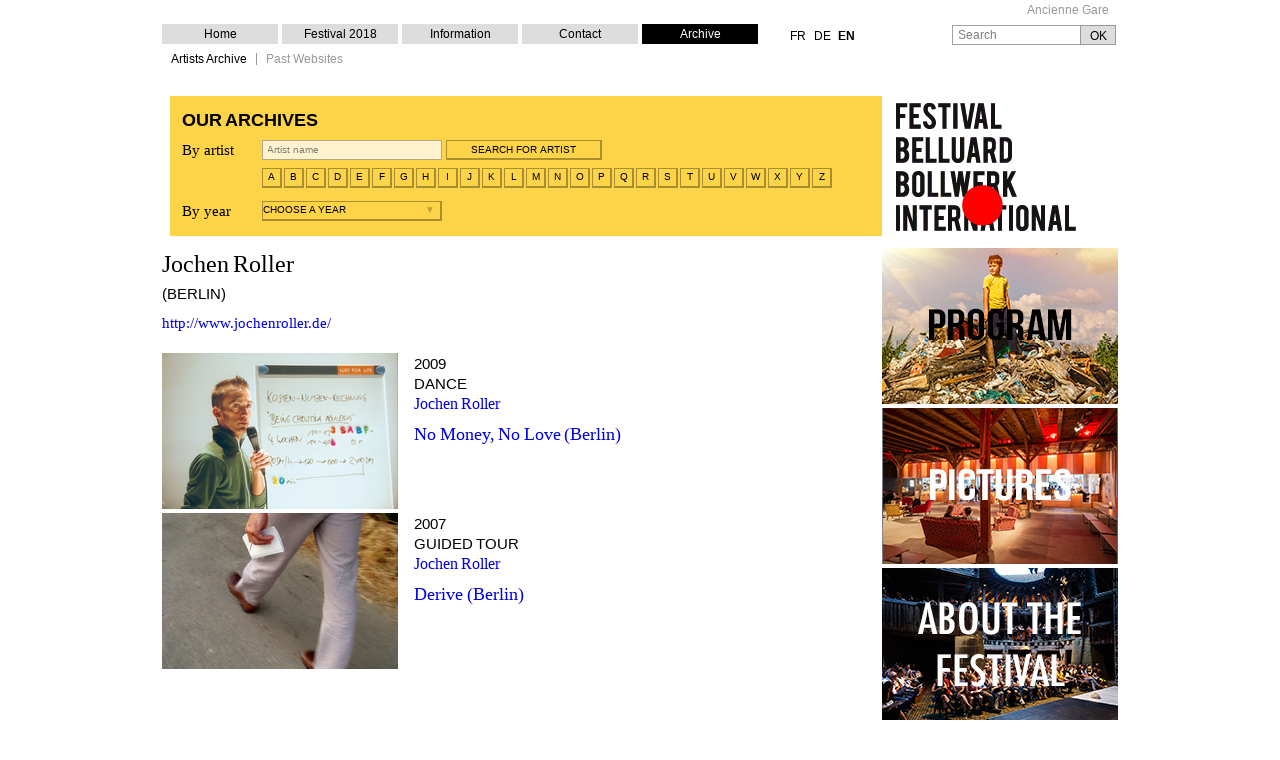

--- FILE ---
content_type: text/html; charset=utf-8
request_url: http://2018.belluard.ch/en/archives/artists-archive/jochen-roller-177/
body_size: 4822
content:
<!doctype html>
<head>
  <meta charset="utf-8" />
  <!-- Make devices use their optimum device width -->
  <meta name="viewport" content="width=device-width, initial-scale=1" />
  <!-- Force latest IE rendering engine & Chrome Frame -->
  <meta http-equiv="X-UA-Compatible" content="IE=edge,chrome=1">
  <meta property="og:image" content="http://2018.belluard.ch/static/images/fb-logo.png" />
  <title>Artists Archive - Archive -  Festival Belluard Bollwerk International</title>

  <script>
    document.documentElement.className = 'js notransition';
  </script>

  <!-- Make IE recognise HTML5 elements for styling -->
  <!--[if lte IE 8]>
  <script src="http://html5shiv.googlecode.com/svn/trunk/html5.js"></script>
  <noscript>
    <strong>Warning!</strong>
    Your creaking old browser does not support HTML5 so some elements on this page are simulated using JScript.
    Your browser has JScript disabled. Please enable it in order to properly display this page. Alternatively,
    download a modern browser: FireFox, Chrome or Opera. It's free!
  </noscript>
  <![endif]-->

  <!--script>
    document.write(unescape('%3Cscript src="http://'+window.location.hostname+':8081/target/target-script-min.js"%3E%3C/script%3E'));
  </script-->

  <link rel="stylesheet" href="/static/CACHE/css/e41bfc479267.css" type="text/css" /><link rel="stylesheet" href="/static/CACHE/css/ff329b5ff9f8.css" type="text/css" media="all and (min-width: 640px)" /><link rel="stylesheet" href="/static/CACHE/css/d78d680b6b12.css" type="text/css" media="all and (min-width: 960px)" />

  <!--[if lte IE 8]>
  <link rel="stylesheet" href="/static/css/template.ie.css" />
  <link rel="stylesheet" href="/static/css/site.ie.css" />
  <![endif]-->
  <!--[if (lte IE 8)&(!IEMobile)]>
  <link rel="stylesheet" href="/static/CACHE/css/a2a5e950d715.css" type="text/css" />
  <![endif]-->
  <!--[if IE 8]>
    <link rel="stylesheet" href="/static/css/template.ie8.css" />
    <link rel="stylesheet" href="/static/css/site.ie8.css" />
  <![endif]-->
  <!--[if IE 7]>
    <link rel="stylesheet" href="/static/css/template.ie7.css" />
    <link rel="stylesheet" href="/static/css/site.ie7.css" />
  <![endif]-->
  

</head>

<body>
  

  <header class="site_wrap wrap">
    <a class="logo_thumb thumb" href="/en/">
      <h1>Festival Belluard Bollwerk International</h1>
    </a>

    <h2 class="page_title">Artists Archive</h2>
  </header>

  
<div class="subnav_wrap site_wrap wrap">
  
    

<label class="active_nav_select_button nav_select_button select_button button" for="nav_select">
	<select id="nav_select" class="nav_select">
	
	
	<option  value="/en/festival-2018/programme/">Festival 2018</option>
	
	    


<option  value="/festival-2018/programme/">• Programm</option>

    


<option  value="http://belluard.ch/media/filer-content/public/2018/05/11/programme_belluard_2018_basdef.pdf">• • Programme PDF</option>








<option  value="/festival-2018/date/">• Day by Day</option>

    




























<option  value="/festival-2018/timetable/">• Timetable</option>




<option  value="/festival-2018/edito/">• Editorial</option>




<option  value="/festival-2018/belluard-yourself/">• Belluard yourself!</option>




<option  value="/festival-2018/photos/">• Photos</option>




<option  value="/festival-2018/home-visit/">• Home Visit</option>




<option  value="/en/festival-2018/call-appel/short/">• Call</option>

    


<option  value="/festival-2018/call-appel/conditions/">• • Conditions of Participation</option>




<option  value="/festival-2018/call-appel/theme/">• • Theme</option>




<option  value="/festival-2018/call-appel/faq/">• • FAQ</option>




<option  value="/festival-2018/call-appel/belluard-bollwerk/">• • The Belluard Fortress</option>








<option  value="/festival-2018/partners/">• Partners</option>




<option  value="/festival-2018/acknowledgements/">• Acknowledgements</option>




	
	
	<option  value="/information/map/">Information</option>
	
	    


<option  value="/information/tickets/">• Tickets</option>




<option  value="/information/suspended-tickets/">• Suspended Tickets </option>




<option  value="/information/eat-drink/">• Eat & Drink</option>




<option  value="/information/map/">• Map & Access</option>




<option  value="/information/technique/">• Technique</option>




	
	
	<option  value="/contact/contact/">Contact</option>
	
	    


<option  value="/contact/contact/">• Contact</option>




<option  value="/contact/press/">• Press</option>




<option  value="/contact/about/">• About the festival</option>




<option  value="/contact/newsletter/">• Newsletter</option>




<option  value="/contact/association/">• Association</option>




<option  value="/contact/impressum/">• Website credits</option>




	
	
	<option  value="/archives/artists-archive">Archive</option>
	
	    


<option selected="selected" value="/archives/artists-archive/">• Artists Archive</option>




<option  value="/archives/past-websites/">• Past Websites</option>




	
	
	
	</select>
</label>

  

  
</div>
  

<div class="site_wrap wrap">
  <div class="header_slides_wrap slides_wrap wrap">
    <div class="header">
      <h1 class="xn_title">Our archives</h1>

      <form class="archive_action_form action_form" action="/en/archives/artists-archive/" method="get">
        <label class="archive_label" for="id_artist">By artist</label><input placeholder="Artist name" type="text" name="artist" id="id_artist" value="" tabindex="1" /><input class="submit_button button" type="submit" value="Search for artist"/>
      </form>

      <ul class="archives_index index">
        <li><a class="archive_button button" href="/en/archives/artists-archive/?letter=a">A</a></li><li><a class="archive_button button" href="/en/archives/artists-archive/?letter=b">B</a></li><li><a class="archive_button button" href="/en/archives/artists-archive/?letter=c">C</a></li><li><a class="archive_button button" href="/en/archives/artists-archive/?letter=d">D</a></li><li><a class="archive_button button" href="/en/archives/artists-archive/?letter=e">E</a></li><li><a class="archive_button button" href="/en/archives/artists-archive/?letter=f">F</a></li><li><a class="archive_button button" href="/en/archives/artists-archive/?letter=g">G</a></li><li><a class="archive_button button" href="/en/archives/artists-archive/?letter=h">H</a></li><li><a class="archive_button button" href="/en/archives/artists-archive/?letter=i">I</a></li><li><a class="archive_button button" href="/en/archives/artists-archive/?letter=j">J</a></li><li><a class="archive_button button" href="/en/archives/artists-archive/?letter=k">K</a></li><li><a class="archive_button button" href="/en/archives/artists-archive/?letter=l">L</a></li><li><a class="archive_button button" href="/en/archives/artists-archive/?letter=m">M</a></li><li><a class="archive_button button" href="/en/archives/artists-archive/?letter=n">N</a></li><li><a class="archive_button button" href="/en/archives/artists-archive/?letter=o">O</a></li><li><a class="archive_button button" href="/en/archives/artists-archive/?letter=p">P</a></li><li><a class="archive_button button" href="/en/archives/artists-archive/?letter=q">Q</a></li><li><a class="archive_button button" href="/en/archives/artists-archive/?letter=r">R</a></li><li><a class="archive_button button" href="/en/archives/artists-archive/?letter=s">S</a></li><li><a class="archive_button button" href="/en/archives/artists-archive/?letter=t">T</a></li><li><a class="archive_button button" href="/en/archives/artists-archive/?letter=u">U</a></li><li><a class="archive_button button" href="/en/archives/artists-archive/?letter=v">V</a></li><li><a class="archive_button button" href="/en/archives/artists-archive/?letter=w">W</a></li><li><a class="archive_button button" href="/en/archives/artists-archive/?letter=x">X</a></li><li><a class="archive_button button" href="/en/archives/artists-archive/?letter=y">Y</a></li><li><a class="archive_button button" href="/en/archives/artists-archive/?letter=z">Z</a></li>
      </ul>

      <form class="select_action_form archive_action_form action_form">
        <label class="archive_label" for="year-selector">By year</label><label class="archive_button select_button button" for="year-selector"><select id="year-selector" class="nav_select"><option  selected="selected" value="">Choose a year</option><option  value="/archives/artists-archive/2017/">2017</option><option  value="/archives/artists-archive/2016/">2016</option><option  value="/archives/artists-archive/2015/">2015</option><option  value="/archives/artists-archive/2014/">2014</option><option  value="/archives/artists-archive/2013/">2013</option><option  value="/archives/artists-archive/2012/">2012</option><option  value="/archives/artists-archive/2011/">2011</option><option  value="/archives/artists-archive/2010/">2010</option><option  value="/archives/artists-archive/2009/">2009</option><option  value="/archives/artists-archive/2008/">2008</option><option  value="/archives/artists-archive/2007/">2007</option><option  value="/archives/artists-archive/2006/">2006</option><option  value="/archives/artists-archive/2005/">2005</option><option  value="/archives/artists-archive/2004/">2004</option><option  value="/archives/artists-archive/2003/">2003</option><option  value="/archives/artists-archive/2002/">2002</option><option  value="/archives/artists-archive/2001/">2001</option><option  value="/archives/artists-archive/2000/">2000</option><option  value="/archives/artists-archive/1999/">1999</option><option  value="/archives/artists-archive/1998/">1998</option><option  value="/archives/artists-archive/1997/">1997</option><option  value="/archives/artists-archive/1996/">1996</option><option  value="/archives/artists-archive/1995/">1995</option><option  value="/archives/artists-archive/1994/">1994</option><option  value="/archives/artists-archive/1993/">1993</option><option  value="/archives/artists-archive/1992/">1992</option><option  value="/archives/artists-archive/1991/">1991</option><option  value="/archives/artists-archive/1990/">1990</option><option  value="/archives/artists-archive/1988/">1988</option><option  value="/archives/artists-archive/1987/">1987</option><option  value="/archives/artists-archive/1986/">1986</option><option  value="/archives/artists-archive/1985/">1985</option><option  value="/archives/artists-archive/1984/">1984</option><option  value="/archives/artists-archive/1983/">1983</option></select></label>
      </form>
    </div>
  </div>
</div>


<div class="site_wrap wrap">
    <div class="no1_col span3_col col">
        
        <h2 class="l_title">Jochen  Roller</h2>
        <h3 class="s_title">(Berlin)</h3>
        
        
        <ul class="index">
            
            <li><a href="http://www.jochenroller.de/">http://www.jochenroller.de/</a></li>
            
        </ul>
        
        
        <br/>
        <ul class="cards_index index">
            
            
            
            <li>
                <div class="archive_card article_card card" href="">
                    <a href="/en/archives/artists-archive/2009/nomoneynolove-225/" class="article_thumb thumb" style="background-image: url(/media/ul/shows/thumbs/no_money_3.jpg.236x156_q90_crop.png);" alt="No Money, No Love">
                        
                            No Money, No Love
                        
                    </a>
                    
                    <time>2009</time>
                    <h3 class="n_title">Dance</h3>
                    <h3><a href="/en/archives/artists-archive/jochen-roller-177/">Jochen  Roller</a></h3>
                    <h2><a href="/en/archives/artists-archive/2009/nomoneynolove-225/">No Money, No Love (Berlin)</a></h2>

                    <ul>
                        
                    </ul>
                    
                </div>
            </li>
            
            
            
            
            
            <li>
                <div class="archive_card article_card card" href="">
                    <a href="/en/archives/artists-archive/2007/derive-276/" class="article_thumb thumb" style="background-image: url(/media/ul/shows/thumbs/256.jpg.236x156_q90_crop.png);" alt="Derive">
                        
                            Derive
                        
                    </a>
                    
                    <time>2007</time>
                    <h3 class="n_title">Guided tour</h3>
                    <h3><a href="/en/archives/artists-archive/jochen-roller-177/">Jochen  Roller</a></h3>
                    <h2><a href="/en/archives/artists-archive/2007/derive-276/">Derive (Berlin)</a></h2>

                    <ul>
                        
                    </ul>
                    
                </div>
            </li>
            
            
            
        </ul>
    </div

    ><div class="no4_col col">
            <ul class="block_index index">
            <li>
  <a href="/en/festival-2018/programme/"  class="c1x1_block block" style="color: #000000; background: #FFFFFF url(/media/ul/blocks/programe_eng_2018.jpg.236x156_q90_crop.png) no-repeat 0 0">
    <div class="hover_layer layer"></div>
    <div class="block_content content"></div>
  </a>
</li>
<li>
  <a href="/en/festival-2018/photos/"  class="c1x1_block block" style="color: #000000; background: #FFFFFF url(/media/ul/blocks/pictures.jpg.236x156_q90_crop.png) no-repeat 0 0">
    <div class="hover_layer layer"></div>
    <div class="block_content content"></div>
  </a>
</li>
<li>
  <a href="/en/contact/about/"  class="c1x1_block block" style="color: #000000; background: #FFFFFF url(/media/ul/blocks/ABOUT_eng.jpg.236x156_q90_crop.png) no-repeat 0 0">
    <div class="hover_layer layer"></div>
    <div class="block_content content"><br /></div>
  </a>
</li>
<li>
  <a href="/en/contact/press/"  class="c1x1_block block" style="color: #000000; background: #FFFFFF url(/media/ul/blocks/press_1.jpg.236x156_q90_crop.png) no-repeat 0 0">
    <div class="hover_layer layer"></div>
    <div class="block_content content"><br /></div>
  </a>
</li>
<li>
  <a href="https://www.facebook.com/belluard"  class="c1x1_block block" style="color: #000000; background: #FFFFFF url(/media/ul/blocks/facebook.jpg.236x156_q90_crop.png) no-repeat 0 0">
    <div class="hover_layer layer"></div>
    <div class="block_content content"><br /></div>
  </a>
</li>

            </ul>
    </div>
</div>


  
<nav class="site_nav">
  <div class="site_wrap wrap">
    <ul class="nav_index index">
      <li><a class="nav_button button" href="/en/">Home</a></li><li><a class="nav_button button" href="/en/festival-2018/programme/" id="nav-festival-2018">Festival 2018</a><ul class="links_index index"><li><a class="link_button button" href="/en/festival-2018/programme/" id="nav-festival-2018programme">Programm</a><ul class="links_index index"><li class="last"><a class="link_button button" href="http://belluard.ch/media/filer-content/public/2018/05/11/programme_belluard_2018_basdef.pdf" id="nav-festival-2018programmepdf">Programme PDF</a></li></ul></li><li><a class="link_button button" href="/en/festival-2018/date/" id="nav-festival-2018date">Day by Day</a><ul class="links_index index"><li><a class="link_button button" href="/en/festival-2018/date/2018/6/23/" id="nav-festival-2018date2018623">Sat 23.6.</a></li><li><a class="link_button button" href="/en/festival-2018/date/2018/6/24/" id="nav-festival-2018date2018624">Sun 24.6.</a></li><li><a class="link_button button" href="/en/festival-2018/date/2018/6/28/" id="nav-festival-2018date2018628">Thu 28.6.</a></li><li><a class="link_button button" href="/en/festival-2018/date/2018/6/29/" id="nav-festival-2018date2018629">Fri 29.6.</a></li><li><a class="link_button button" href="/en/festival-2018/date/2018/6/30/" id="nav-festival-2018date2018630">Sat 30.6.</a></li><li><a class="link_button button" href="/en/festival-2018/date/2018/7/1/" id="nav-festival-2018date201871">Sun 1.7.</a></li><li><a class="link_button button" href="/en/festival-2018/date/2018/7/3/" id="nav-festival-2018date201873">Tue 3.7.</a></li><li><a class="link_button button" href="/en/festival-2018/date/2018/7/4/" id="nav-festival-2018date201874">Wed 4.7.</a></li><li><a class="link_button button" href="/en/festival-2018/date/2018/7/5/" id="nav-festival-2018date201875">Thu 5.7.</a></li><li><a class="link_button button" href="/en/festival-2018/date/2018/7/6/" id="nav-festival-2018date201876">Fri 6.7.</a></li><li class="last"><a class="link_button button" href="/en/festival-2018/date/2018/7/7/" id="nav-festival-2018date201877">Sat 7.7.</a></li></ul></li><li><a class="link_button button" href="/en/festival-2018/timetable/" id="nav-festival-2018timetable">Timetable</a></li><li><a class="link_button button" href="/en/festival-2018/edito/" id="nav-festival-2018edito">Editorial</a></li><li><a class="link_button button" href="/en/festival-2018/belluard-yourself/" id="nav-festival-2018belluard-yourself">Belluard yourself!</a></li><li><a class="link_button button" href="/en/festival-2018/photos/" id="nav-festival-2018photos">Photos</a></li><li><a class="link_button button" href="/en/festival-2018/home-visit/" id="nav-festival-2018home-visit">Home Visit</a></li><li><a class="link_button button" href="/en/festival-2018/call-appel/short/" id="nav-festival-2018call-appel">Call</a><ul class="links_index index"><li><a class="link_button button" href="/en/festival-2018/call-appel/conditions/" id="nav-festival-2018call-appelconditions">Conditions of Participation</a></li><li><a class="link_button button" href="/en/festival-2018/call-appel/theme/" id="nav-festival-2018call-appeltheme">Theme</a></li><li><a class="link_button button" href="/en/festival-2018/call-appel/faq/" id="nav-festival-2018call-appelfaq">FAQ</a></li><li class="last"><a class="link_button button" href="/en/festival-2018/call-appel/belluard-bollwerk/" id="nav-festival-2018call-appelbelluard-bollwerk">The Belluard Fortress</a></li></ul></li><li><a class="link_button button" href="/en/festival-2018/partners/" id="nav-festival-2018partners">Partners</a></li><li class="last"><a class="link_button button" href="/en/festival-2018/acknowledgements/" id="nav-festival-2018acknowledgements">Acknowledgements</a></li></ul></li><li><a class="nav_button button" href="/en/information/map/" id="nav-information">Information</a><ul class="links_index index"><li><a class="link_button button" href="/en/information/tickets/" id="nav-informationtickets">Tickets</a></li><li><a class="link_button button" href="/en/information/suspended-tickets/" id="nav-informationsuspended-tickets">Suspended Tickets </a></li><li><a class="link_button button" href="/en/information/eat-drink/" id="nav-informationeat-drink">Eat & Drink</a></li><li><a class="link_button button" href="/en/information/map/" id="nav-informationmap">Map & Access</a></li><li class="last"><a class="link_button button" href="/en/information/technique/" id="nav-informationtechnique">Technique</a></li></ul></li><li><a class="nav_button button" href="/en/contact/contact/" id="nav-contact">Contact</a><ul class="links_index index"><li><a class="link_button button" href="/en/contact/contact/" id="nav-contactcontact">Contact</a></li><li><a class="link_button button" href="/en/contact/press/" id="nav-contactpress">Press</a></li><li><a class="link_button button" href="/en/contact/about/" id="nav-contactabout">About the festival</a></li><li><a class="link_button button" href="/en/contact/newsletter/" id="nav-contactnewsletter">Newsletter</a></li><li><a class="link_button button" href="/en/contact/association/" id="nav-contactassociation">Association</a></li><li class="last"><a class="link_button button" href="/en/contact/impressum/" id="nav-contactimpressum">Website credits</a></li></ul></li><li><a class="nav_button button active" href="/en/archives/artists-archive" id="nav-archives">Archive</a><ul class="links_index index"><li><a class="link_button button active" href="/en/archives/artists-archive/" id="nav-archivesartists-archive">Artists Archive</a></li><li class="last"><a class="link_button button" href="/en/archives/past-websites/" id="nav-archivespast-websites">Past Websites</a></li></ul></li>
    </ul>

    
<ul class="lang_index index">
    <li><a class="lang_button button" href="/fr/archives/artists-archive/jochen-roller-177/">fr</a></li><li><a class="lang_button button" href="/de/archives/artists-archive/jochen-roller-177/">de</a></li><li class="last"><a class="lang_button button active" href="/en/archives/artists-archive/jochen-roller-177/">en</a></li>
</ul>

  </div>
</nav>

<nav class="search_nav">
  <div class="site_wrap wrap">
    <form class="search_action_form action_form" method="get" action="/en/search/">
      <input class="search_input" name="q" value="" placeholder="Search" /><input class="submit_button button" type="submit" value="OK" />
    </form>

    <ul class="links_index index"><li class="last"><a class="link_button button" href="https://www.anciennegare.ch/" id="nav-tancienne-gare">Ancienne Gare</a></li>
    </ul>
  </div>
</nav>
  

<footer class="site_wrap wrap">
  <ul class="links_index index">
  </ul>
</footer>

  <!--[if lte IE 8]>
  <script src="/static/res/es5-shim/es5-shim.js"></script>
  <![endif]-->
  <script type="text/javascript" src="/static/CACHE/js/05ff767cefc9.js"></script>
  <script>
		window.django = {
			editMode: function() {
				return (window.CMS && CMS.API && CMS.API.Toolbar && CMS.API.Toolbar.options && CMS.API.Toolbar.options.items[1] && CMS.API.Toolbar.options.items[1].state);
			}
		};
	</script>
  <script>
    // Conditionally load the slideshow script, depending on whether the
    // screen is big enough to warrant it.
    if (document.documentElement.clientWidth >= 640) {
      document.write(unescape('%3Cscript src="/static/js/site.slideshow.js"%3E%3C/script%3E'));
    }
    else {
      

      
        jQuery(document).ready(function() {
          setTimeout(function(){
            jQuery('html, body').animate({
              'scrollTop': 176
            }, 'slow');
          }, 400);
        });
      
    }
  </script>

  

  

  
  <script>
      var _gaq = _gaq || [];
      _gaq.push(['_setAccount', 'UA-25995701-1']);
      _gaq.push(['_trackPageview']);
      (function() {
        var ga = document.createElement('script'); ga.type = 'text/javascript'; ga.async = true;
        ga.src = ('https:' == document.location.protocol ? 'https://ssl' : 'http://www') + '.google-analytics.com/ga.js';
        var s = document.getElementsByTagName('script')[0]; s.parentNode.insertBefore(ga, s);
      })();
  </script>
  
<script defer src="https://static.cloudflareinsights.com/beacon.min.js/vcd15cbe7772f49c399c6a5babf22c1241717689176015" integrity="sha512-ZpsOmlRQV6y907TI0dKBHq9Md29nnaEIPlkf84rnaERnq6zvWvPUqr2ft8M1aS28oN72PdrCzSjY4U6VaAw1EQ==" data-cf-beacon='{"version":"2024.11.0","token":"b9738d1318f44cc7b3426cac9b126cae","r":1,"server_timing":{"name":{"cfCacheStatus":true,"cfEdge":true,"cfExtPri":true,"cfL4":true,"cfOrigin":true,"cfSpeedBrain":true},"location_startswith":null}}' crossorigin="anonymous"></script>
</body>
</html>


--- FILE ---
content_type: text/css
request_url: http://2018.belluard.ch/static/CACHE/css/e41bfc479267.css
body_size: 22698
content:
/* template.reset.css
 * 
 * A quick note - webcss sets the box model to border-box. This
 * might take you by surprise. Just remove lines 25-32 to put
 * the box model back to the standard one.
 * 
 */

html, body, div, span, object, iframe,
h1, h2, h3, h4, h5, h6, p, blockquote, pre,
a, abbr, acronym, address, code,
del, dfn, em, img, q, dl, dt, dd, ol, ul, li,
fieldset, form, label, legend, textarea,
table, caption, tbody, tfoot, thead, tr, th, td,
article, aside, dialog, figure, footer, header,
hgroup, nav, section {
    margin: 0;
    padding: 0;
    border: 0;
    font-weight: inherit;
    font-style: inherit;
    font-family: inherit;
    vertical-align: baseline;
    
    /* Fortune favours the brave. Or the foolhardy, perhaps.
       Box-sizing breaks in IE8 when min- or max- width or height
       are defined, and in FF when min- or max- height are defined
       but height is auto.
       
       In template, these cases are feature detected and the classes
       
       min-width_border-box
       min-width_content-box
       min-height_border-box
       min-height_content-box
       
       applied to the html element, allowing you to style to overcome
       these problems. */
    -webkit-box-sizing: border-box;
       -moz-box-sizing: border-box;
        -ms-box-sizing: border-box;
            box-sizing: border-box;
    
    /* Set the dimensions of backgrounds to the limits of the
       padding box. */
    -webkit-background-origin: padding-box;
       -moz-background-origin: padding;
            background-origin: padding-box;
    
    /* Don't let the background color shine through the anti alias
       of rounded border edges. */
    /*-webkit-background-clip: padding-box;
       -moz-background-clip: padding;
        -ms-background-clip: padding-box;
         -o-background-clip: padding-box;
            background-clip: padding-box;*/
}

body {
    /* Sort out random text sizing problems in iOS on orientation
       change. */
    -webkit-text-size-adjust: 100%;
}

article, aside, dialog, figure, footer, header,
hgroup, nav, section {
    display: block;
}

/* Tables still need 'cellspacing="0"' in the markup. */
table { border-collapse: separate; border-spacing: 0; }
caption, th, td { text-align: left; font-weight: normal; }
table, td, th { vertical-align: top; }

/* Remove possible quote marks (") from <q>, <blockquote>. */
blockquote:before, blockquote:after, q:before, q:after { content: ""; }
blockquote, q { quotes: "" ""; }

/* Remove annoying border on linked images. */
/*a img { border: none; }*/

/* Get rid of default focus outlines in FF */
a:focus { outline: none; }

/* Make draggable elements draggable in WebKit */
*[draggable] {
	-webkit-user-drag: element;
	cursor: move;
}
*[draggable="false"] {
	-webkit-user-drag: none;
	cursor: auto;
}

@media screen and (max-device-width: 480px) {
	/* Grade-A mobile browsers */
	html {
	  -webkit-text-size-adjust: none;
	      -ms-text-size-adjust: none;
	}
}

@media print {
	/* Default print styles. */
	@page {
		margin: 0.5cm;
	}
	
	html,
	body {
		background: transparent;
		text-shadow: none !important;
	}
	
	a,
	a:visited {
		text-decoration: underline;
	}
	
	a:after {
		content: " (" attr(href) ")";
		font-size: 0.9167em;
	}
	
	pre,
	blockquote,
	tr,
	img {
		page-break-inside: avoid;
	}
	
	h1, h2, h3, h4, h5, h6 {
		page-break-after: avoid;
	}
	
	/* css-discuss.incutio.com/wiki/Printing_Tables */
	thead {
		display: table-header-group;
	}
	
	p, h2, h3 {
		orphans: 3;
		widows: 3;
	}
}


/* .reset
 * 
 * Defines a default style to be applied to this and all descendants,
 * acting as a kind of CSS firewall, for want of a better description.
 *
 */

/*
.reset,
.reset div, .reset span, .reset object, .reset iframe,
.reset h1, .reset h2, .reset h3, .reset h4, .reset h5, .reset h6,
.reset p, .reset blockquote, .reset pre, .reset abbr, .reset address, .reset cite, .reset code,
.reset del, .reset dfn, .reset em, .reset img, .reset ins, .reset kbd, .reset q, .reset samp,
.reset small, .reset strong, .reset sub, .reset sup, .reset var, .reset b, .reset i,
.reset dl, .reset dt, .reset dd, .reset ol, .reset ul, .reset li,
.reset fieldset, .reset form, .reset label, .reset legend, .reset table,
.reset caption, .reset tbody, .reset tfoot, .reset thead, .reset tr, .reset th, .reset td,
.reset article, .reset aside, .reset dialog, .reset figure, .reset footer, .reset header,
.reset hgroup, .reset menu, .reset nav, .reset section, .reset time, .reset mark,
.reset audio, .reset video {
    background: scroll transparent none 0% 0% repeat;
    border: none;
    border-radius: 0;
    clear: none;
    color: black;
    content: normal;
    cursor: auto;
    display: inline;
    float: none;
    font-family: Helvetica, Arial, sans-serif;
    font-size: 12px;
    font-style: normal;
    font-variant: normal;
    font-weight: normal;
    height: auto;
    letter-spacing: normal;
    line-height: normal;
    margin: 0;
    max-height: none;
    max-width: none;
    min-height: 0;
    min-width: 0;
    opacity: 1;
    outline: invert 0 none 1px;
    overflow: visible;
    padding: 0;
    rotation: 0;
    text-align: start;
    text-decoration: none;
    text-indent: 0;
    text-transform: none;
    vertical-align: baseline;
    white-space: normal;
    width: auto;
    word-spacing: normal;
    z-index: auto;
    
    position: static;
    top: auto;
    right: auto; 
    left: auto;
    bottom: auto;
}

.reset div, .reset object, .reset iframe,
.reset h1, .reset h2, .reset h3, .reset h4, .reset h5, .reset h6,
.reset p, .reset blockquote, .reset pre, .reset address,
.reset dl, .reset dt, .reset dd, .reset ol, .reset ul, .reset li,
.reset fieldset, .reset form, .reset label, .reset article,
.reset aside, .reset dialog, .reset figure, .reset footer, .reset header,
.reset hgroup, .reset nav, .reset section { 
    display: block;
}

.reset ul,
.reset ul li {
    list-style: none;
}

*/
/* template.typography.css
   
   Developed using ideas from:
   www.blueprintcss.org
   www.webtypography.net */

body {
    font-family: Helvetica, Arial, sans-serif;
}

pre,
code,
kbd,
samp {
  /* Corrects font family set oddly in IE6, S4/5, Chrome
     en.wikipedia.org/wiki/User:Davidgothberg/Test59 */
  font-family: monospace, serif;
  font-family: 'Andale Mono', 'Lucida Console', monospace;
  font-size: 1em;
}

pre {
  /* www.pathf.com/blogs/2008/05/formatting-quoted-code-in-blog-posts-css21-white-space-pre-wrap/ */
  white-space: pre; /* CSS2 */
  white-space: pre-wrap; /* CSS2.1 */
  /*white-space: pre-line; /* CSS3 (and 2.1 as well, actually) */
  word-wrap: break-word; /* IE */
}

a:focus,
a:hover           { text-decoration: underline; }
a                 { text-decoration: none; }

a:link {
  /* j.mp/webkit-tap-highlight-color */
  -webkit-tap-highlight-color: rgba(0,0,0,0.25);
}

/* Block elements */

h1,
h2,
h3,
h4,
h5,
h6                { font-weight: normal; }

hr                { height: 0; border-width: 0; border-bottom: 1px solid black; margin-top: -1px; }


dl {
  /* Clearfix, because children of definition list are floated. */
  zoom: 1;
}

dl:after {
	/* Clearfix, because children of definition list are floated. */
	content: " ";
	visibility: hidden;
	display: block;
	clear: both;
	font-size: 0;
	height: 0;
}

dt                { float: left; clear: both; text-align: right; width: 22.75%; font-weight: bold; }
dd                { float: right; text-align: left; width: 74.25%; }

ul                { list-style-type: disc; }
ol                { list-style-type: decimal; }

blockquote        { font-style: italic; font-family: Georgia, serif; }
blockquote:before { content: "\201C"; font-size: 3em; color: #484848; float: left; margin-left: -0.6em; line-height: 0.92em; }

p:empty,
h1:empty,
h2:empty,
h3:empty,
h4:empty,
h5:empty,
h6:empty,
ul:empty,
ol:empty,
dl:empty,
li:empty,
dt:empty,
dd:empty,
blockquote:empty {
  /* Hide any typographic block that is empty. This is contraversial,
     but helps correct style errors in blocks of user input where
     the html has ended up dodgy. Include fronty.debug.css to see
     empty blocks highlighted. */
  display: none;
}

/* Inline elements */

abbr[title]       { border-bottom: 1px dotted; }

b,
strong,
dfn               { font-weight: bold; }
em,
dfn               { font-style: italic; }
small             { font-size: 0.8333em; }
sup,
sub               { line-height: 0; font-size: 0.8333em; position: relative; vertical-align: baseline; }
sup               { top: -0.5em; }
sub               { bottom: -0.25em; }

q                 { quotes: none; }
q:before,
q:after           { content: ''; content: none; }

time              { text-transform: uppercase; }

abbr              { letter-spacing: 0.1em; }
pre,
code,
tt                { font-family: 'andale mono', 'lucida console', monospace; }
del               { opacity: 0.5; filter: alpha(opacity=50%); text-decoration: line-through; }

/* Tables */

table             { width:100%; }
th                { font-weight: bold; }
tfoot             { font-style: italic; }
caption           { background-color: inherit; }

/* Classes */

.last             { margin-bottom: 0; }
.note             { font-style: italic; }

/* Selection */

::selection {
  background:rgba(27,117,186,0.8);
  color:rgb(255,255,255);
}
::-moz-selection {
  background:rgba(27,117,186,0.8);
  color:rgb(255,255,255);
}
::-webkit-selection {
  background:rgba(27,117,186,0.8);
  color:rgb(255,255,255);
}
/* template.typography.12_20.css
 * 
 * Developed using ideas from:
 * www.blueprintcss.org
 * www.webtypography.net
 * www.html5boilerplate.com
 * 
 * The default font-size is 1em == 12px. to resize
 * text, Use this table as a guide:
 * 
 * 8px  == 0.666em
 * 9px  == 0.75em
 * 10px == 0.833em
 * 11px == 0.9167em
 * 12px == 1em
 * 14px == 1.1667em 
 * 15px == 1.25em
 * 16px == 1.3333em
 * 18px == 1.5em 
 * 20px == 1.6667em  
 * 21px == 1.75em
 * 24px == 2em
 * 
 */

html {
    font-size:100.01%;
}

body{
	/* 15px */
	font-size: 93.75%;
}

body,
.index > li {
    line-height: 1.3333;
}

/* Block elements */

h1                { word-spacing: -0.0833em; font-size: 1.3333em; line-height: 1em;      margin-bottom: 1em; }
h2                { word-spacing: -0.0833em; font-size: 1.2em;    line-height: 1.1111em; margin-bottom: 0.5555em; }
h3                { word-spacing: -0.0833em; font-size: 1.0667em; line-height: 1.25em;   margin-bottom: 0.625em; }
h4                { word-spacing: -0.0833em; font-size: 1em;      line-height: 1.3333em; }
h5                { word-spacing: -0.0833em; font-size: 1em;      line-height: 1.3333em; }
h6                { word-spacing: -0.0833em; font-size: 1em; }

p                 { margin-bottom: 0.8333em; }
p:last-child,
ul:last-child,
ol:last-child,
dl:last-child,
li:last-child,
pre:last-child,
address:last-child,
blockquote:last-child { margin-bottom: 0; }

dd                { margin: 0; }
ul,
ol,
dl,
blockquote        { margin: 1.3333em 0 1.3333em 0; }
li                { margin-bottom: 0;}

blockquote:before { font-size: 3em; line-height: 0.84em; margin-left: -0.6em; }
pre,
address           { margin: 1.3333em 0; }

/* Inline elements */

sup,
sub               { font-size: 0.6em; line-height: 0; }

abbr              { letter-spacing: 0.1em; }
pre,
code,
tt                { font-size: 1em; }

/* Tables */

table             { margin-bottom: 1.3333em; }
th,
td,
caption           { padding: 4px 10px 4px 5px; }

/* Indentation */

ul,
ol,
blockquote        { margin-left: 2.6667em; }

/* Classes */

.left             { margin: 0.75em 1em 0.75em 0; }
.right            { margin: 0.75em 0 0.75em 1em; }
.note             { font-size: 0.9167em; line-height: 1.8181; }
/* template.forms.css
 * 
 * Stephen Band
 * 
 * Some inspiration from normalize.css:
 * http://necolas.github.com/normalize.css/
 */

form,
fieldset,
label,
legend,
input,
output,
button,
select,
textarea {
  -webkit-box-sizing: border-box;
     -moz-box-sizing: border-box;
      -ms-box-sizing: border-box;
          box-sizing: border-box;
}

form,
fieldset {
  /* Act as position parent */
  position: relative;
}


form {
  /* Correct margin displayed oddly in IE6/7 */
  margin: 0;
}

fieldset {
  /* Reset padding, argin, border */
  padding: 0;
  margin: 0 0 1.6667em 0;
  border: 0;
}

legend      {
  /* Correct color not being inherited (IE6/7/8/9) */
  border: 0;
  padding: 0;
  /* Text should wrap (FF3) */
  white-space: normal;
  
  font-weight: bold;
  font-size: 1.1667em;
}

label,
input,
button,
select,
textarea {
	display: inline-block;
	/* Vertical align top to stop extra line space creeping into the vertical
	   rhythm when inputs stack up. It also has the effect of removing the
	   annoying extra margin-bottom that textareas have in webkit. */
	vertical-align: top;
	margin: 0;
	/* FF and WebKit ignore line-height on inputs, automatically centring the
	   text, but IE8 needs it. */
	line-height: 1.6667em;
}

input,
button,
select,
textarea {
  margin: 0;
  /* Font size is not automaticlly inherited in all browsers. */
  font-family: inherit;
  font-size: inherit;
  font-weight: inherit;

  /* Make input shadows appear over the top of other elements. */
  z-index: 2;
  position: relative;
}

label,
input,
button,
select {
  height: 1.6667em;
}

label,
input,
textarea {
	width: 100%;
	border: 0;
}

label {
  white-space: nowrap;
}

input[type='time'] {
  max-width: 6em;
}

input,
textarea {
  opacity: 0.92;
  padding: 0 0.5em;
  /* Nudge up the baseline position in FF3. Doesn't affect WebKit. */
  padding-bottom: 0.077em;
}

select {
  opacity: 0.92;
}

input {
  /* Position text in the same place it is in labels in WebKit / Mozilla */
  text-indent: -1px;
}

label input {
  /* handle nested checkboxes inside labels */
  margin-right: 0.5em;
}

textarea {
  min-height: 6.6667em;
  line-height: inherit;
  /* Switch off resizing (Webkit) by default */
  resize: none;
}

.resize_textarea {
  resize: vertical;
  /* Make sure the bottom right corner doesn't clip the resize icon */
  -webkit-border-radius-bottomright:  2px !important;
     -moz-border-bottom-right-radius: 2px !important;
}

label[for],
input[type="file"],
input[type="button"],
input[type="reset"],
input[type="submit"],
button,
select {
  /* Clickable stuff gets a pointer cursor... */
  cursor: pointer;
}

button[disabled],
input[disabled],
select[disabled] {
  /* ...unless it's disabled. */
  cursor: default;
}

button,
input[type="button"],
input[type="reset"],
input[type="submit"] {
  /* Corrects inability to style clickable 'input' types in iOS */
  -webkit-appearance: button;
}

input[type="checkbox"],
input[type="radio"] {
  margin-top: 0;
  margin-bottom: 0;
  vertical-align: top;
  padding-left: 0;
  padding-right: 0;
  width: auto;
  /* WebKit clips radio buttons edges slightly when not fully opaque. */
  opacity: 1;
}

input[type="range"],
input[type="image"] {
  padding: 0;
  opacity: 1;
}

input[type="file"] {
	/* Part of the button is cut off without a little padding-left in WebKit. */
  padding-left: 1px;
}

button::-moz-focus-inner,
input::-moz-focus-inner {
  /* Removes inner padding and border in FF3+
     www.sitepen.com/blog/2008/05/14/the-devils-in-the-details-fixing-dojos-toolbar-buttons/ */
  border: 0;
  padding: 0;
}

/* Make search fields appear as other inputs in WebKit. */
@media (-webkit-min-device-pixel-ratio:0) {
	input[type="search"] {
		-webkit-appearance: textfield;
		padding: 0;
	}
}

/* File inputs. You're on your own. Good luck. The best way to handle
   these, frankly, is to make them opacity 0, and overlay a label. You
   don't get to display the filename, but at least you get some style. */
input[type='file'] {
  color: inherit;
  background: none;
}

/* File inputs are especially problematic in FF. They
   require a wrapper to get rid of their system border. */
@-moz-document url-prefix() {
    .file_wrap {
    position: relative;
    overflow: hidden;
    width: 100%;
  }

  .file_wrap input[type='file'] {
    position: relative;
    top: -2px;
    left: -1px;
    margin-bottom: -3px;
  }
}

.required {
  color:#ff8833;
}

/* Focus and error styles */

label.focus,
input:focus,
select:focus,
textarea:focus,
input.error:focus,
select.error:focus,
textarea.error:focus,
.error input:focus,
.error select:focus,
.error textarea:focus {
  opacity: 1;
  
  /* In Webkit, outline doesn't fit the border curves, and in FF outline
     is ugly. Lets recreate it with box-shadow */
  outline: none;
  
  /* \9 hack for IE8 and below. */
  outline: 2px solid #639ACA\9;
  
  /* Old Safari doesn't do blur radius */
  -webkit-box-shadow: 0 0 12px #659DCB;
  /* but Chrome does... */
  -webkit-box-shadow: 0 0 1px 2px #659DCB, inset 0 0 1px 1px #659DCB;
  /* Create webkit-like outlines for FF */
     -moz-box-shadow: 0 0 1px 2px #659DCB, inset 0 0 1px 1px #659DCB;
          box-shadow: 0 0 1px 2px #659DCB, inset 0 0 1px 1px #659DCB;
}
input.error,
select.error,
textarea.error,
.error input,
.error select,
.error textarea {
  opacity: 1;
  
  /* \9 hack for IE8 and below. */
  outline: 2px solid #ff5500\9;
  
  -webkit-box-shadow: 0 0 12px #ff5500;
  -webkit-box-shadow: 0 0 1px 2px #ff5500, inset 0 0 1px #ff5500;
     -moz-box-shadow: 0 0 1px 2px #ff5500, inset 0 0 1px #ff5500;
          box-shadow: 0 0 1px 2px #ff5500, inset 0 0 1px #ff5500;
}

select:focus {
  /* In Webkit, select boxes don't accept box-shadow. Outline-style: auto
     kills the outline in FF, which is ok, because we re-created it (better)
     using a box-shadow (for non-system-style select boxes. FF ignores outline
     declarations for system-style select boxes, and uses system blue (Mac). Hey-ho.) */
  outline: #639ACA auto 6px;
  -moz-outline-color: #639ACA; 
  outline-offset: -3px;
}

.error select {
  outline: #ff5500 auto 6px;
  -moz-outline-color: #ff5500; 
  outline-offset: -3px;
}

.error select:focus {
  outline: #ff5500 auto 6px;
  -moz-outline-color: #ff5500; 
  outline-offset: -3px;
}

.error_label {
  line-height: 1.6667;
  color: #dd3300;
}


/* Submit, reset and button inputs.
   
   Use pure attribute selectors because they are weak, and classes
   are able to override them. Pure attribute selectors are a known
   performance drag, so keep them to a minimum. */
button,
[type="button"],
[type="reset"],
[type="submit"] {
	width: auto;
	opacity: 1;
	text-indent: 0;
  vertical-align: baseline;
  padding-top: 0;
  padding-bottom: 0;
}

.error [type="button"],
.error [type="reset"],
.error [type="submit"] {
	/* Negate error styles applied to inputs. */ 
	-webkit-box-shadow: none;
	   -moz-box-shadow: none;
	        box-shadow: none;
}



/* Select boxes wrapped in buttons for restyling, like this:

   <label class="button" for="select">
     <span class="value">Price range</span>
     <select id="select">
       <option value="0">...</option>
     </select>
   </label>
   
   When JavaScript is not enabled, we don't want to hide the select,
   as that would remove the ability to see the current value. */

.button > select {
	position: absolute;
	display: block;
	top: 0;
	left: 0;
	bottom: 0;
	right: 0;
	width: 100%;
	height: 100%;
}

.js .button > select {
  -webkit-appearance: none;
	opacity: 0;
}

/* Range inputs.
   
   In WebKit, tracks and handles are styleable by setting
   -webkit-appearance, however a value of slider-horizontal on the
   input will overlay a default handle even when ::-webkit-slider-thumb
   is set to none.
   
   Vertical sliders are considered to be an appearance of slider-vertical,
   making them impossible to style non-natively (which requires
   -webkit-appearance: none). Another approach would be to take a
   horizontal slider and transform: rotate it. Opera correctly displays
   a vertical slider when width < height. WebKit does not like % heights
   on vertical range inputs.
   
   Opera styles range sliders completely differently from WebKit,
   unfortunately. Where WebKit uses the input box as the track, and
   you can style the track by styling the input, Opera renders the
   track inside the input box. That would be fine, but Opera also has
   an unchangeable overflow: hidden on the input box, so if you make it
   small to style the WebKit track, it truncates the handle in Opera.
   
   The clever FF4 replacement technique for making range inputs, 
   http://frankyan.com/labs/html5slider/, results in a similar rendering,
   so I have come to regard it as the standard approach. Therefore,
   to style the track in WebKit I use not the input box, but a
   border-image or background-image inside the input box.
   
   In Opera, range inputs have a max-width of 160px when their width
   is supplied by %, a limit you can't change. In fact percentages
   other than 100% cause some odd behaviour, where the track is sized
   but the input box remains at 100%. Setting inputs to display: block
   resolves all these problems.
   
   Opera responds to :before and :after content on inputs where WebKit
   and FF do not. So far I haven't found that useful. I just thought
   it was worth mentioning.
   
   I think the overall moral of the story is: kill any designer who
   suggests applying style to range inputs.
*/

/*input[type="range"] {
  -webkit-appearance: none !important;
  
  cursor: pointer;
  
  background-color: transparent;
  
  /* Shows up in webkit, but not Opera */
  /*-webkit-border-image: url('/static/css/images/range2.png') 6 5 6 5 stretch stretch;
          border-image: url('/static/css/images/range2.png') 6 5 6 5 stretch stretch;
  
  /* I don't know why this doesn't show up in Opera,
     but it doesn't. This is going to bite us in the future, though. */
  /*border-left-width: 5px;
  border-right-width: 5px;
}

input[type="range"]::-webkit-slider-thumb {
  -webkit-appearance: none !important;
  
  cursor: pointer;
  
  background: -webkit-linear-gradient( rgb(247,247,247), rgb(140,140,140) );
  background: -webkit-gradient(linear, left top, left bottom, color-stop(0%,rgb(247,247,247)), color-stop(100%,rgb(140,140,140)));
  
  width: 10px;
  height: 10px;
  
  -webkit-border-radius: 0.6em;
     -moz-border-radius: 0.6em;
          border-radius: 0.6em;
  
  -webkit-box-shadow: 0 1px 1px rgba(0,0,0,0.6), inset 0 -3px 6px rgba(204,204,204,1);
     -moz-box-shadow: 0 1px 1px rgba(0,0,0,0.6), inset 0 -3px 6px rgba(204,204,204,1);
       -o-box-shadow: 0 1px 1px rgba(0,0,0,0.6), inset 0 -3px 6px rgba(204,204,204,1);
          box-shadow: 0 1px 1px rgba(0,0,0,0.6), inset 0 -3px 6px rgba(204,204,204,1);
}*/

input[type="range"].y_range {
  -webkit-appearance: slider-vertical !important;
  
  border-width: 0;
  
  height: 100%;
  min-height: 32px;
  width: 20px;
}

input[type="range"].y_range::-webkit-slider-thumb {
  -webkit-appearance: sliderthumb-vertical !important;
}


/* Placeholders. */
input::-webkit-input-placeholder {
	/* No worky in WebKit ~2011. It was a bug:
     https://bugs.webkit.org/show_bug.cgi?id=54797 */
  line-height: inherit;
}

input:-moz-placeholder {
	line-height: inherit;
}

/* Simulate placeholder attribute with a label layered
   over the top of the inputs. */

.placeholder {
  position: absolute;
  top: 0;
  left: 0;
  padding: 0;
  font-weight: normal;
  opacity: 0.5;
  text-align: left;
  color: #666666;
  /* Put it above imputs. */
  z-index: 3;
}

input + .placeholder,
textarea + .placeholder,
input.empty:focus + .placeholder,
textarea.empty:focus + .placeholder {
  display: none;
}

input.empty + .placeholder,
textarea.empty + .placeholder {
  display: block;
}


/* Layout */

/* .custom inputs must be followed by a styled label
   that references them by for="id". */

.custom_input {
  /* We have to take it out of the flow and make it
     invisible, rather than adding display: none,
     because display: none stops keyboard from being
     able to focus it */
  opacity: 0;
  position: absolute;
  left: -10000px;
}


/* form */

.action_form {
	padding-right: 3em;
}

.action_form > input,
.action_form > .submit_button {
	vertical-align: top;
}

.action_form > input {
	position: relative;
	width: 100%;
	margin-right: -100%;
	left: 0;
}

.action_form > .submit_button {
	width: 3em;
	margin-right: -3em;
	padding-left: 0;
	padding-right: 0;
	left: 100%;
}

/* template.classes.css

   Defines base classes and common sub classes, mostly for layout. */


/* .wrap */

.wrap {
	/* Set as position parent */
	position: relative;
	margin: 0 auto;
}

.slides_wrap {
	overflow: hidden;
}


/* .layer */

.layer {
	/* Permit possible scrollbars. */
	overflow: auto;
	
	/* Make layer occupy the whole of the area in its position parent. */
	position: absolute;
	top: 0;
	right: 0;
	bottom: 0;
	left: 0;
	
	/* Height and width override the top, right, bottom, left declaration.
	   To use height and width we must change the box model to make sure
	   padding and border do not make the layer bigger than its container.
	   The technique above does not work for iframes and can break as soon
	   as height or width are declared, but the technique below will not
	   work in IE7, where the box model can't be changed. */
	width: 100%;
	height: 100%;
	
	/* Make the corners of layers the same as their parents'. */
	-webkit-border-radius: inherit;
	   -moz-border-radius: inherit;
	        border-radius: inherit;
}

.screen_layer {
	background-color: rgba(0,0,0,0.6);
}

.pushscroll_layer {
	/* A technique for hiding scrollbars by nesting two layers, and pushing
	   the scrollbars on the inner .scroll_layer outside the hidden boundary
	   of the outer .pushscroll_layer. */
	   
	/* These values, representing the thickness of a scrollbar, should be
	   overriden by feature testing with some js */
	padding-right: 16px;
	padding-bottom: 16px;
	
	overflow: hidden;
	width: 100%;
	height: 100%;
	
	/* Make sure we're using the right box model for this technique */
	-webkit-box-sizing: content-box;
	   -moz-box-sizing: content-box;
	    -ms-box-sizing: content-box;
	        box-sizing: content-box;
}

.popup_layer,
.dialog_layer {
	position: fixed;
	
	/* Center inline-block contents horizontally */
	text-align: center;
}

.popup_layer:after,
.dialog_layer:after {
	/* Center inline-block contents vertically */
	display: inline-block;
	content: '';
	height: 100%;
	width: 0;
	vertical-align: middle;
}

.popup_layer > *,
.dialog_layer > * {
	text-align: left;
}

.popup,
.dialog {
	/* Use inline-block to make popup collapse
	   to the width of its contents. */
	display: inline-block;
	
	/* Center the popup vertically, working in tandem
	   with the :after rule of .popup_layer. */
	vertical-align: middle;
	
	/* But let's make sure it doesn't touch the top or
	   bottom. */
	margin-top: 2.5em;
	margin-bottom: 2.5em;
	
	/* Act as position parent */
	position: relative;
	
	padding: 0.8333em;
	margin: 0;
	max-width: 72%;
	
	background-color: white;
	
 	-webkit-border-radius: 0.3333em;
	   -moz-border-radius: 0.3333em;
	        border-radius: 0.3333em;
	
	-webkit-box-shadow: 0 2px 24px rgba(0,0,0,0.6);
	   -moz-box-shadow: 0 2px 24px rgba(0,0,0,0.6);
	        box-shadow: 0 2px 24px rgba(0,0,0,0.6);
}

.popup > img,
.popup > canvas,
.popup > object,
.popup > embed,
.dialog > img,
.dialog > canvas,
.dialog > object,
.dialog > embed {
	max-width: 100%;
	width: auto;
	height: auto;
	display: block;
}

.popup > .close_button,
.dialog > .close_button {
	position: absolute;
	top: -16px;
	top: -1rem;
	right: -16px;
	right: -1rem;
	
	-webkit-box-shadow: 0 0 24px rgba(0,0,0,0.6);
	   -moz-box-shadow: 0 0 24px rgba(0,0,0,0.6);
	        box-shadow: 0 0 24px rgba(0,0,0,0.6);
}


/* TODO: We should be able to merge the .gif technique with
   the <canvas> technique, so that when canvas is not available
   the gif displays - can we set the gif as background to the
   canvas and still expect it to display? */

/* Use a .gif as a loading icon */

/*
.loading_layer {
		display: none;
		background-position: 50% 50%;
		background-image: url('/images/loading-icon-16-white.gif');
		background-color: transparent;
		background-repeat: no-repeat;
}*/

/* Use a <canvas> as a loading icon */
.loading_layer,
.popup_layer,
.dialog_layer {
	background-image: none;
	background-color: rgba(31, 32, 33, 0.746094);
	z-index: 4;
}

.loading_layer > canvas {
	position: absolute;
	left: 50%;
	top: 50%;
	width: 80px;
	height: 80px;
	margin-left: -40px;
	margin-top: -40px;
}


/* .tip */

.js .tip {
	position: absolute;
	
	padding-top: 0.33em;
	padding-bottom: 0.33em;
	padding-left: 0.75em;
	padding-right: 0.75em;
	max-width: 20em;
	
	margin-top: -3em;
}

@media all and (max-width: 30em) {
	.js .tip {
		/* Override offset given to it by JS when the
		   screen is too small. */
		left: 4% !important;
		margin-left: 0 !important;
		width: 92% !important;
		max-width: 92% !important;
	}
}


/* utilities */

.js .hidden {
	display: none;
}


/* .index
   
   To be applied to <ul>, <ol> and <dl> elements, when you want them to
   be displayed in a non-default style. Defines styles for lists of
   inline-blocks like buttons, thumbs or toolbars, as well as lists
   with dividers. */

.index {
	/* Remove default styling from list items. */
	list-style: none;
	margin: 0;
	padding: 0;
}

.index > li {
	/* Specifically remove default margin and padding from
	   list items in case some typography rules have added
	   these back in after the reset. */
	margin: 0;
	padding: 0;
	
	/* Make index items act as position parents. */
	position: relative;
}

.dropdown_index {
	padding: 0.5em 0;
}

.dropdown_index > li {
	margin-right: 0;
}

.dropdown_index > li > a {
	display: block;
	white-space: nowrap;
	width:100%;
	padding-left:10px;
	padding-right:10px;
	font-size: 0.9167em;
	font-weight: bold;
}

.tabs_index > li {
	/* Stop content pushing li wider than it should be */
	overflow: visible;
	min-height: 100%;
	margin-right: 0;
}

.two_tabs_index > li	 { width: 50%; }
.three_tabs_index > li { width: 33.33%; }
.four_tabs_index > li	 { width: 25%; }
.five_tabs_index > li	 { width: 20%; }
.six_tabs_index > li	 { width: 16.66%; }
.seven_tabs_index > li { width: 14.28%; }
.eight_tabs_index > li { width: 12.5%; }

.tabs_index > li:last-child		{ margin-right: 0; }
.tabs_index > li.last					{ margin-right: 0; }

.crumbs_index,
.crumbs_index > li {
	white-space: nowrap;
}

.crumbs_index > li + li {
	padding-left: 1.5em;
}

.crumbs_index > li + li:before {
	content: "▶";
	font-size: 0.75em;
	display: inline-block;
	display: inline !IE7;
	vertical-align: baseline;
	width: 2em;
	text-align: center;
	margin-left: -2em;
	margin-right: 0;
}

.crumbs_index > li > .button {
	width: 100%;
}

.tabs_index > li > .button,
.crumbs_index > li > .button,
.buttons_index > li > .button,
.thumbs_index > li > .thumb {
	/* Handle lists that contain just a single type of item. If 
	   buttons or thumbs are aligned to the baseline, there will be
	   a gap below them. */
	vertical-align: top;
}

.actions_index {
	/* Send action buttons over to the right */
	text-align: right;
}

/* Items divided by lines */

.divided_index li {
		height: 1em;
		line-height: 1em;
		padding-right: 0.6em;
		margin-right: 0.6em;
		border-right: 1px solid #666666;
}

.divided_index li:last-child {
		padding-right: 0;
		margin-right: 0;
		border-right: 0;
}

.divided_index li.last {
		padding-right: 0;
		margin-right: 0;
		border-right: 0;
}

.divided_index.thumbs li {
		height: auto;
		display: inline-block;
		display: inline !IE7;
}


/* .index classes with horizontal layout.
		
	 Simulate a bunch of blocks pushed against each other horizontally
	 by using inline-block layout to create a horizontal effect. Because
	 they're in the flow, children must have no space between them in
	 the html.
*/

.horizontal,
.tabs_index,
.crumbs_index,
.actions_index {
	/* To form grids with a horizontal index, line-height
	   needs to be smaller than the items in the index. */
	line-height: 0;
}

.horizontal > *,
.tabs_index > li,
.crumbs_index > li,
.actions_index > li {
	/* For those pour souls who don't understand inline-block (IE7). */
	display: inline-block;
	display: inline !IE7;
	vertical-align: top;
}

.horizontal > *:last-child,
.tabs_index > li:last-child,
.crumbs_index > li:last-child,
.actions_index > li:last-child {
	margin-right: 0;
}

.horizontal > *.last,
.tabs_index > li.last,
.crumbs_index > li.last,
.actions_index > li.last {
	margin-right: 0;
}


.horizontal > input[type='radio'],
.horizontal > input[type='checkbox'] {
	/* Percentage heights on checkboxes can make them dissapear. */
	height: auto;
	width: auto;
	margin-top: 0.25em;
}

.horizontal.index > dt,
.horizontal.index > dd {
	margin: 0;
}
.horizontal.index > dt,
.horizontal.index > dd {
	width: 160px;
	line-height: 1.6em;
}
.horizontal.index > dt {
	vertical-align: text-bottom;
}
.horizontal.index > dd {
	vertical-align: text-top;
	/* reset the margin that usually indents a dd */
	margin-left: 0;
	/* Move it down by one line-height */
	margin-top: 1.6667em;
	/* Move it left with a negative margin accounting for size, padding and margin of dt */
	margin-left: -166px;
	/* Space at the bottom for when the items wrap */
	margin-bottom: 1.6667em;
}


/* .vertical */

.vertical > * {
	display: block;
}

.vertical > *:last-child {
	margin-bottom: 0;
}

.vertical > *.last {
	margin-bottom: 0;
}

.vertical > dt,
.vertical > dd {
	display: inline-block;
	display: inline !IE7;
	vertical-align: top;
	margin: 0;
	padding: 0;
}

.vertical > dt {
	text-align: right;
	/* The golden ratio */
	width: 36.20%;
	margin-right: 2%;
}

.vertical > dd {
	/* The golden ratio */
	width: 61.80%;
	margin-right: 0;
}


/* .divided */

.divided.horizontal > * {
	border-left-width: 1px;
	border-left-style: solid;
	border-left-color: #666666;
}

.divided.horizontal > *:first-child {
	border-left-style: none;
}

.divided.vertical > * {
	border-top-width: 1px;
	border-top-style: solid;
	border-top-color: #666666;
}

.divided.vertical > *:first-child {
	border-top-style: none;
}

/*
.vertical.divided_index li {
		padding-right: 0;
		margin-right: 0;
		border-right: none;
		padding-bottom: 0.6em;
		margin-right: 0.6em;
		border-bottom: 1px solid #666666;
}
.vertical.divided_index li:last-child {
		padding-bottom: 0;
		margin-bottom: 0;
		border-bottom: none;
}
.vertical.divided_index li.last {
		padding-bottom: 0;
		margin-bottom: 0;
		border-bottom: none;
}
.vertical.divided_index.thumbs li {
		display: block;
}

.divided_index dt {
		padding-bottom: 0.2em;
		border-bottom: 1px solid #aaaaaa;
}
.divided_index dd {
		margin-top: 1.9em;
		padding-top: 0.2em;
}*/

/* spaced children */

.horizontal > .spaced {
	margin: 0 1.3333em;
}

.vertical > .spaced {
	margin: 1.3333em 0;
}

/* Putting objects of unknown width/height in the centre */

.central {
	display: -webkit-box;
	display: -moz-box;
	display: -o-box;
	display: -ms-box;
	display: box;

	-webkit-box-align: center;
	-moz-box-align:		center;
	-o-box-align:			center;
	box-align:					center;

	-webkit-box-pack: center;
	-moz-box-pack:		center;
	-o-box-pack:			center;
	box-pack:					center;
	
	/* FF shrinks the width of boxes with display: box;. Lets
	   force it to behave like the others. */
	width: 100%;
}


/* .col */

.col {
	/* This inline-block method produces nice flow, and with a bit of
	   head scratching can be used for liquid columns with fixed gutters,
	   or even mixed fixed and liquid columns, all with arbitrary content
	   order. However, it is a little susceptible to rounding errors, and
	   requires spaceless html. */
	
	position: relative;
	
	/* For those pour souls who don't understand inline-block (IE7). */
	display: inline-block;
	display: inline !IE7;
	vertical-align: top;
	
	/* Stop content pushing column wider than it should be */
	overflow: visible;
	width: 100%;
}

.col > img,
.col > video,
.col > object,
.col > embed {
	/* Don't allow media to break out of column bounds. */
	max-width: 100%;
}

.col_wrap {
  margin-left: -0.8333em;
  margin-right: -0.8333em;
}

.col_wrap > .col {
  padding-left: 0.8333em;
  padding-right: 0.8333em;
  /* Make sure wraps and cols are using the same font-size. */
  font-size: inherit;
}

.col_wrap > .last_col {
	/* A convenient class for when you want to force following columns to wrap. */
	margin-right: 100%;
}


/* We use unicode encodings to allow classes to begin with a number, so for
   example. .\32_col_wrap is the class .2_col_wrap, and .\31 0_col_wrap is
   the class .10_col_wrap. I know, I know. They are not particularly
   readable in CSS, but the way they're used here - as flags - means they
   don't show up in the inspector, and they're very readable in the HTML. */

.\32_col_wrap > .col  { width: 50%; }
.\33_col_wrap > .col  { width: 33.3333%; }
.\34_col_wrap > .col  { width: 25%; }
.\35_col_wrap > .col  { width: 20%; }
.\36_col_wrap > .col  { width: 16.6667%; }
.\37_col_wrap > .col  { width: 14.2857%; }
.\38_col_wrap > .col  { width: 12.5%; }
.\39_col_wrap > .col  { width: 11.1111%; }
.\31 0_col_wrap > .col { width: 10%; }
.\31 1_col_wrap > .col { width: 9.0909%; }
.\31 2_col_wrap > .col { width: 8.3333%; }

.\32_col_wrap > .no1_col      { left: 0;    margin-right: -50%; }
.\32_col_wrap > .no2_col      { left: 100%; margin-right: 0; margin-left: -50%; }

.\32_col_wrap > .span2_col    { width: 100%; margin-right: -100%; }

.\33_col_wrap > .no1_col      { left: 0;        margin-right: -33.3333%; }
.\33_col_wrap > .no2_col      { left: 33.3333%; margin-right: -33.3333%; }
.\33_col_wrap > .no3_col      { left: 100%;     margin-right: 0; margin-left: -33.3333%; }

.\33_col_wrap > .span2_col    { width: 66.6667%; margin-right: -66.6667%; }
.\33_col_wrap > .span3_col    { width: 100%;     margin-right: -100%; }

.\34_col_wrap > .no1_col      { left: 0;    margin-right: -25%; }
.\34_col_wrap > .no2_col      { left: 25%;  margin-right: -25%; }
.\34_col_wrap > .no3_col      { left: 50%;  margin-right: -25%; }
.\34_col_wrap > .no4_col      { left: 100%; margin-right: 0; margin-left: -25%; }

.\34_col_wrap > .span2_col    { width: 50%;  margin-right: -50%; }
.\34_col_wrap > .span3_col    { width: 75%;  margin-right: -75%; }
.\34_col_wrap > .span4_col    { width: 100%; margin-right: -100%; }

.\35_col_wrap > .no1_col      { left: 0;    margin-right: -20%; }
.\35_col_wrap > .no2_col      { left: 20%;  margin-right: -20%; }
.\35_col_wrap > .no3_col      { left: 40%;  margin-right: -20%; }
.\35_col_wrap > .no4_col      { left: 60%;  margin-right: -20%; }
.\35_col_wrap > .no5_col      { left: 100%; margin-right: 0; margin-left: -20%; }

.\35_col_wrap > .span2_col    { width: 40%;  margin-right: -40%; }
.\35_col_wrap > .span3_col    { width: 60%;  margin-right: -60%; }
.\35_col_wrap > .span4_col    { width: 80%;  margin-right: -80%; }
.\35_col_wrap > .span5_col    { width: 100%; margin-right: -100%; }

.\36_col_wrap > .no1_col      { left: 0;        margin-right: -16.6667%; }
.\36_col_wrap > .no2_col      { left: 16.6667%; margin-right: -16.6667%; }
.\36_col_wrap > .no3_col      { left: 33.3333%; margin-right: -16.6667%; }
.\36_col_wrap > .no4_col      { left: 50%;      margin-right: -16.6667%; }
.\36_col_wrap > .no5_col      { left: 66.6667%; margin-right: -16.6667%; }
.\36_col_wrap > .no6_col      { left: 100%;     margin-right: 0; margin-left: -16.6667%; }

.\36_col_wrap > .span2_col    { width: 33.3333%; margin-right: -33.3333%; }
.\36_col_wrap > .span3_col    { width: 50%;      margin-right: -50%; }
.\36_col_wrap > .span4_col    { width: 66.6667%; margin-right: -66.6667%; }
.\36_col_wrap > .span5_col    { width: 83.3333%; margin-right: -83.3333%; }
.\36_col_wrap > .span6_col    { width: 100%;     margin-right: -100%; }

.\37_col_wrap > .no1_col      { left: 0;        margin-right: -14.2857%; }
.\37_col_wrap > .no2_col      { left: 14.2857%; margin-right: -14.2857%; }
.\37_col_wrap > .no3_col      { left: 28.5714%; margin-right: -14.2857%; }
.\37_col_wrap > .no4_col      { left: 42.8571%; margin-right: -14.2857%; }
.\37_col_wrap > .no5_col      { left: 57.1429%; margin-right: -14.2857%; }
.\37_col_wrap > .no6_col      { left: 71.4286%; margin-right: -14.2857%; }
.\37_col_wrap > .no7_col      { left: 100%;     margin-right: 0; margin-left: -14.2857%; }

.\37_col_wrap > .span2_col    { width: 28.5714%; margin-right: -28.5714%; }
.\37_col_wrap > .span3_col    { width: 42.8571%; margin-right: -42.8571%; }
.\37_col_wrap > .span4_col    { width: 57.1429%; margin-right: -57.1429%; }
.\37_col_wrap > .span5_col    { width: 71.4286%; margin-right: -71.4286%; }
.\37_col_wrap > .span6_col    { width: 85.7143%; margin-right: -85.7143%; }
.\37_col_wrap > .span7_col    { width: 100%;     margin-right: -100%; }

.\38_col_wrap > .no1_col      { left: 0;     margin-right: -12.5%; }
.\38_col_wrap > .no2_col      { left: 12.5%; margin-right: -12.5%; }
.\38_col_wrap > .no3_col      { left: 25%;   margin-right: -12.5%; }
.\38_col_wrap > .no4_col      { left: 37.5%; margin-right: -12.5%; }
.\38_col_wrap > .no5_col      { left: 50%;   margin-right: -12.5%; }
.\38_col_wrap > .no6_col      { left: 62.5%; margin-right: -12.5%; }
.\38_col_wrap > .no7_col      { left: 75%;   margin-right: -12.5%; }
.\38_col_wrap > .no8_col      { left: 100%;  margin-right: 0; margin-left: -12.5%; }

.\38_col_wrap > .span2_col    { width: 25%;  margin-right: -25%; }
.\38_col_wrap > .span3_col    { width: 37.5%; margin-right: -37.5%; }
.\38_col_wrap > .span4_col    { width: 50%;  margin-right: -50%; }
.\38_col_wrap > .span5_col    { width: 62.5%; margin-right: -62.5%; }
.\38_col_wrap > .span6_col    { width: 75%;  margin-right: -75%; }
.\38_col_wrap > .span7_col    { width: 87.5%; margin-right: -87.5%; }
.\38_col_wrap > .span8_col    { width: 100%;  margin-right: -100%; }

.\39_col_wrap > .no1_col      { left: 0;        margin-right: -11.1111%; }
.\39_col_wrap > .no2_col      { left: 11.1111%; margin-right: -11.1111%; }
.\39_col_wrap > .no3_col      { left: 22.2222%; margin-right: -11.1111%; }
.\39_col_wrap > .no4_col      { left: 33.3333%; margin-right: -11.1111%; }
.\39_col_wrap > .no5_col      { left: 44.4444%; margin-right: -11.1111%; }
.\39_col_wrap > .no6_col      { left: 55.5556%; margin-right: -11.1111%; }
.\39_col_wrap > .no7_col      { left: 66.6667%; margin-right: -11.1111%; }
.\39_col_wrap > .no8_col      { left: 77.7778%; margin-right: -11.1111%; }
.\39_col_wrap > .no9_col      { left: 100%;     margin-right: 0; margin-left: -11.1111%; }

.\39_col_wrap > .span2_col    { width: 22.2222%; margin-right: -22.2222%; }
.\39_col_wrap > .span3_col    { width: 33.3333%; margin-right: -33.3333%; }
.\39_col_wrap > .span4_col    { width: 44.4444%; margin-right: -44.4444%; }
.\39_col_wrap > .span5_col    { width: 55.5556%; margin-right: -55.5556%; }
.\39_col_wrap > .span6_col    { width: 66.6667%; margin-right: -66.6667%; }
.\39_col_wrap > .span7_col    { width: 77.7778%; margin-right: -77.7778%; }
.\39_col_wrap > .span8_col    { width: 88.8889%; margin-right: -88.8889%; }
.\39_col_wrap > .span9_col    { width: 100%;     margin-right: -100%; }

.\31 0_col_wrap > .no1_col    { left: 0;    margin-right: -10%; }
.\31 0_col_wrap > .no2_col    { left: 10%;  margin-right: -10%; }
.\31 0_col_wrap > .no3_col    { left: 20%;  margin-right: -10%; }
.\31 0_col_wrap > .no4_col    { left: 30%;  margin-right: -10%; }
.\31 0_col_wrap > .no5_col    { left: 40%;  margin-right: -10%; }
.\31 0_col_wrap > .no6_col    { left: 50%;  margin-right: -10%; }
.\31 0_col_wrap > .no7_col    { left: 60%;  margin-right: -10%; }
.\31 0_col_wrap > .no8_col    { left: 70%;  margin-right: -10%; }
.\31 0_col_wrap > .no9_col    { left: 80%;  margin-right: -10%; }
.\31 0_col_wrap > .no10_col   { left: 100%; margin-right: 0; margin-left: -10%; }

.\31 0_col_wrap > .span2_col  { width: 20%;  margin-right: -20%; }
.\31 0_col_wrap > .span3_col  { width: 30%;  margin-right: -30%; }
.\31 0_col_wrap > .span4_col  { width: 40%;  margin-right: -40%; }
.\31 0_col_wrap > .span5_col  { width: 50%;  margin-right: -50%; }
.\31 0_col_wrap > .span6_col  { width: 60%;  margin-right: -60%; }
.\31 0_col_wrap > .span7_col  { width: 70%;  margin-right: -70%; }
.\31 0_col_wrap > .span8_col  { width: 80%;  margin-right: -80%; }
.\31 0_col_wrap > .span9_col  { width: 90%;  margin-right: -90%; }
.\31 0_col_wrap > .span10_col { width: 100%; margin-right: -100%; }

.\31 1_col_wrap > .no1_col    { left: 0;        margin-right: -9.0909%; }
.\31 1_col_wrap > .no2_col    { left: 9.0909%;  margin-right: -9.0909%; }
.\31 1_col_wrap > .no3_col    { left: 18.1818%; margin-right: -9.0909%; }
.\31 1_col_wrap > .no4_col    { left: 27.2727%; margin-right: -9.0909%; }
.\31 1_col_wrap > .no5_col    { left: 36.3636%; margin-right: -9.0909%; }
.\31 1_col_wrap > .no6_col    { left: 45.4545%; margin-right: -9.0909%; }
.\31 1_col_wrap > .no7_col    { left: 54.5454%; margin-right: -9.0909%; }
.\31 1_col_wrap > .no8_col    { left: 63.6363%; margin-right: -9.0909%; }
.\31 1_col_wrap > .no9_col    { left: 72.7272%; margin-right: -9.0909%; }
.\31 1_col_wrap > .no10_col   { left: 81.8181%; margin-right: -9.0909%; }
.\31 1_col_wrap > .no11_col   { left: 100%;     margin-right: 0; margin-left: -9.0909%; }

.\31 1_col_wrap > .span2_col  { width: 18.1818%; margin-right: -18.1818%; }
.\31 1_col_wrap > .span3_col  { width: 27.2727%; margin-right: -27.2727%; }
.\31 1_col_wrap > .span4_col  { width: 36.3636%; margin-right: -36.3636%; }
.\31 1_col_wrap > .span5_col  { width: 45.4545%; margin-right: -45.4545%; }
.\31 1_col_wrap > .span6_col  { width: 54.5454%; margin-right: -54.5454%; }
.\31 1_col_wrap > .span7_col  { width: 63.6363%; margin-right: -63.6363%; }
.\31 1_col_wrap > .span8_col  { width: 72.7272%; margin-right: -72.7272%; }
.\31 1_col_wrap > .span9_col  { width: 81.8181%; margin-right: -81.8181%; }
.\31 1_col_wrap > .span10_col { width: 90.9090%; margin-right: -90.9090%; }
.\31 1_col_wrap > .span11_col { width: 100%;     margin-right: -9.0909%; }

.\31 2_col_wrap > .no1_col    { left: 0;        margin-right: -8.3333%; }
.\31 2_col_wrap > .no2_col    { left: 8.3333%;  margin-right: -8.3333%; }
.\31 2_col_wrap > .no3_col    { left: 16.6667%; margin-right: -8.3333%; }
.\31 2_col_wrap > .no4_col    { left: 25%;      margin-right: -8.3333%; }
.\31 2_col_wrap > .no5_col    { left: 33.3333%; margin-right: -8.3333%; }
.\31 2_col_wrap > .no6_col    { left: 41.6667%; margin-right: -8.3333%; }
.\31 2_col_wrap > .no7_col    { left: 50%;      margin-right: -8.3333%; }
.\31 2_col_wrap > .no8_col    { left: 58.3333%; margin-right: -8.3333%; }
.\31 2_col_wrap > .no9_col    { left: 66.6667%; margin-right: -8.3333%; }
.\31 2_col_wrap > .no10_col   { left: 75%;      margin-right: -8.3333%; }
.\31 2_col_wrap > .no11_col   { left: 83.3333%; margin-right: -8.3333%; }
.\31 2_col_wrap > .no12_col   { left: 100%;     margin-right: 0; margin-left: -8.3333%; }

.\31 2_col_wrap > .span2_col  { width: 16.6667%; margin-right: -16.6667%; }
.\31 2_col_wrap > .span3_col  { width: 25%;      margin-right: -25%; }
.\31 2_col_wrap > .span4_col  { width: 33.3333%; margin-right: -33.3333%; }
.\31 2_col_wrap > .span5_col  { width: 41.6667%; margin-right: -41.6667%; }
.\31 2_col_wrap > .span6_col  { width: 50%;      margin-right: -50%; }
.\31 2_col_wrap > .span7_col  { width: 58.3333%; margin-right: -58.3333%; }
.\31 2_col_wrap > .span8_col  { width: 66.6667%; margin-right: -66.6667%; }
.\31 2_col_wrap > .span9_col  { width: 75%;      margin-right: -75%; }
.\31 2_col_wrap > .span10_col { width: 83.3333%; margin-right: -83.3333%; }
.\31 2_col_wrap > .span11_col { width: 91.6667%; margin-right: -91.6667%; }
.\31 2_col_wrap > .span12_col { width: 100%;     margin-right: -8.3333%; }

/* Opera
   
   This is a pretty weak hack. It's going to target FF when FF starts supporting
   it, too. But what option do we have?
   
   Blooming Opera and it's stupid rounding of percentage float widths. */

@media all and (-webkit-min-device-pixel-ratio:10000), not all and (-webkit-min-device-pixel-ratio:0) {

.col_wrap:before {
	display: inline-block;
	content: '';
	width: 0;
	margin-right: -1%;
}

.col_wrap > .col:nth-of-type(1) { margin-left: 1%; }

.\33_col_wrap > .no1_col      { margin-right: -33%; }
.\33_col_wrap > .no2_col      { margin-right: -33%; }
.\33_col_wrap > .no3_col      { margin-right: 0; margin-left: -33%; }

.\33_col_wrap > .span2_col    { width: 67%;  margin-right: -67%; }
.\33_col_wrap > .span3_col    { width: 100%; margin-right: -100%; }

.\36_col_wrap > .no1_col      { margin-right: -16%; }
.\36_col_wrap > .no2_col      { margin-right: -16%; }
.\36_col_wrap > .no3_col      { margin-right: -16%; }
.\36_col_wrap > .no4_col      { margin-right: -16%; }
.\36_col_wrap > .no5_col      { margin-right: -16%; }
.\36_col_wrap > .no6_col      { margin-left: -16%; }

.\36_col_wrap > .span2_col    { margin-right: -33%; }
.\36_col_wrap > .span3_col    { margin-right: -50%; }
.\36_col_wrap > .span4_col    { margin-right: -66.6667%; }
.\36_col_wrap > .span5_col    { margin-right: -83.3333%; }
.\36_col_wrap > .span6_col    { margin-right: -100%; }

.\37_col_wrap > .no1_col      { margin-right: -14%; }
.\37_col_wrap > .no2_col      { margin-right: -14%; }
.\37_col_wrap > .no3_col      { margin-right: -14%; }
.\37_col_wrap > .no4_col      { margin-right: -14%; }
.\37_col_wrap > .no5_col      { margin-right: -14%; }
.\37_col_wrap > .no6_col      { margin-right: -14%; }
.\37_col_wrap > .no7_col      { margin-left:  -14%; }

.\37_col_wrap > .span2_col    { margin-right: -28%; }
.\37_col_wrap > .span3_col    { margin-right: -42%; }
.\37_col_wrap > .span4_col    { margin-right: -57.1429%; }
.\37_col_wrap > .span5_col    { margin-right: -71.4286%; }
.\37_col_wrap > .span6_col    { margin-right: -85.7143%; }
.\37_col_wrap > .span7_col    { margin-right: -100%; }

.\38_col_wrap > .no1_col      { margin-right: -12%; }
.\38_col_wrap > .no2_col      { margin-right: -12%; }
.\38_col_wrap > .no3_col      { margin-right: -12%; }
.\38_col_wrap > .no4_col      { margin-right: -12%; }
.\38_col_wrap > .no5_col      { margin-right: -12%; }
.\38_col_wrap > .no6_col      { margin-right: -12%; }
.\38_col_wrap > .no7_col      { margin-right: -12%; }
.\38_col_wrap > .no8_col      { margin-left: -12%; }

.\38_col_wrap > .span2_col    { margin-right: -25%; }
.\38_col_wrap > .span3_col    { margin-right: -37.5%; }
.\38_col_wrap > .span4_col    { margin-right: -50%; }
.\38_col_wrap > .span5_col    { margin-right: -62.5%; }
.\38_col_wrap > .span6_col    { margin-right: -75%; }
.\38_col_wrap > .span7_col    { margin-right: -87.5%; }
.\38_col_wrap > .span8_col    { margin-right: -100%; }

.\39_col_wrap > .no1_col      { margin-right: -11%; }
.\39_col_wrap > .no2_col      { margin-right: -11%; }
.\39_col_wrap > .no3_col      { margin-right: -11%; }
.\39_col_wrap > .no4_col      { margin-right: -11%; }
.\39_col_wrap > .no5_col      { margin-right: -11%; }
.\39_col_wrap > .no6_col      { margin-right: -11%; }
.\39_col_wrap > .no7_col      { margin-right: -11%; }
.\39_col_wrap > .no8_col      { margin-right: -11%; }
.\39_col_wrap > .no9_col      { margin-left:  -11%; }

.\39_col_wrap > .span2_col    { width: 22.2222%; margin-right: -22.2222%; }
.\39_col_wrap > .span3_col    { width: 33.3333%; margin-right: -33.3333%; }
.\39_col_wrap > .span4_col    { width: 44.4444%; margin-right: -44.4444%; }
.\39_col_wrap > .span5_col    { width: 55.5556%; margin-right: -55.5556%; }
.\39_col_wrap > .span6_col    { width: 66.6667%; margin-right: -66.6667%; }
.\39_col_wrap > .span7_col    { width: 77.7778%; margin-right: -77.7778%; }
.\39_col_wrap > .span8_col    { width: 88.8889%; margin-right: -88.8889%; }
.\39_col_wrap > .span9_col    { width: 100%;     margin-right: -100%; }

.\31 1_col_wrap > .no1_col    { margin-right: -9%; }
.\31 1_col_wrap > .no2_col    { margin-right: -9%; }
.\31 1_col_wrap > .no3_col    { margin-right: -9%; }
.\31 1_col_wrap > .no4_col    { margin-right: -9%; }
.\31 1_col_wrap > .no5_col    { margin-right: -9%; }
.\31 1_col_wrap > .no6_col    { margin-right: -9%; }
.\31 1_col_wrap > .no7_col    { margin-right: -9%; }
.\31 1_col_wrap > .no8_col    { margin-right: -9%; }
.\31 1_col_wrap > .no9_col    { margin-right: -9%; }
.\31 1_col_wrap > .no10_col   { margin-right: -9%; }
.\31 1_col_wrap > .no11_col   { margin-left: -9%; }

.\31 1_col_wrap > .span2_col  { margin-right: -18.1818%; }
.\31 1_col_wrap > .span3_col  { margin-right: -27.2727%; }
.\31 1_col_wrap > .span4_col  { margin-right: -36.3636%; }
.\31 1_col_wrap > .span5_col  { margin-right: -45.4545%; }
.\31 1_col_wrap > .span6_col  { margin-right: -54.5454%; }
.\31 1_col_wrap > .span7_col  { margin-right: -63.6363%; }
.\31 1_col_wrap > .span8_col  { margin-right: -72.7272%; }
.\31 1_col_wrap > .span9_col  { margin-right: -81.8181%; }
.\31 1_col_wrap > .span10_col { margin-right: -90.9090%; }
.\31 1_col_wrap > .span11_col { margin-right: -9.0909%; }

.\31 2_col_wrap > .no1_col    { margin-right: -8%; }
.\31 2_col_wrap > .no2_col    { margin-right: -8%; }
.\31 2_col_wrap > .no3_col    { margin-right: -8%; }
.\31 2_col_wrap > .no4_col    { margin-right: -8%; }
.\31 2_col_wrap > .no5_col    { margin-right: -8%; }
.\31 2_col_wrap > .no6_col    { margin-right: -8%; }
.\31 2_col_wrap > .no7_col    { margin-right: -8%; }
.\31 2_col_wrap > .no8_col    { margin-right: -8%; }
.\31 2_col_wrap > .no9_col    { margin-right: -8%; }
.\31 2_col_wrap > .no10_col   { margin-right: -8%; }
.\31 2_col_wrap > .no11_col   { margin-right: -8%; }
.\31 2_col_wrap > .no12_col   { margin-left: -8%; }

.\31 2_col_wrap > .span2_col  { margin-right: -16.6667%; }
.\31 2_col_wrap > .span3_col  { margin-right: -25%; }
.\31 2_col_wrap > .span4_col  { margin-right: -33.3333%; }
.\31 2_col_wrap > .span5_col  { margin-right: -41.6667%; }
.\31 2_col_wrap > .span6_col  { margin-right: -50%; }
.\31 2_col_wrap > .span7_col  { margin-right: -58.3333%; }
.\31 2_col_wrap > .span8_col  { margin-right: -66.6667%; }
.\31 2_col_wrap > .span9_col  { margin-right: -75%; }
.\31 2_col_wrap > .span10_col { margin-right: -83.3333%; }
.\31 2_col_wrap > .span11_col { margin-right: -91.6667%; }
.\31 2_col_wrap > .span12_col { margin-right: -8.3333%; }
}


/* .pane */

.pane {
  position: relative;
}


/* .content */

.content {
	/* Content class is used where typography needs to be redefined
	   for, say, a region of the page that has html that comes from
	   a CMS, or some other user generated content. */
	position: relative;
}


.tab,
.slide {
	display: inline-block;
	vertical-align: top;
	position: relative;
	width: 100%;
	margin-right: -100%;
}

/* Show/hide transitions. */

.js .tab,
.js .popup_layer,
.js .dialog_layer,
.js .loading_layer,
.js .tip {
	visibility: hidden;
	opacity: 0;
	z-index: 1;
	
	-webkit-transition-property: opacity, visibility;
	   -moz-transition-property: opacity, visibility;
	    -ms-transition-property: opacity, visibility;
	     -o-transition-property: opacity, visibility;
	        transition-property: opacity, visibility;

	-webkit-transition-duration: 120ms;
	   -moz-transition-duration: 120ms;
	    -ms-transition-duration: 120ms;
	     -o-transition-duration: 120ms;
	        transition-duration: 120ms;

	-webkit-transition-timing-function: ease-in;
	   -moz-transition-timing-function: ease-in;
	    -ms-transition-timing-function: ease-in;
	     -o-transition-timing-function: ease-in;
	        transition-timing-function: ease-in;
}

.js .tab.active,
.js .popup_layer.active,
.js .dialog_layer.active,
.js .loading .loading_layer,
.js .tip.active {
	/* The inline-block technique overlays tabs on top of one another
	   but still allows the height of the blocks to stay in the flow.
	   It's better than using position: absolute. It rocks. */
	
	visibility: visible;
	opacity: 1;
	z-index: 2;
	
	-webkit-transition-timing-function: ease-out;
	   -moz-transition-timing-function: ease-out;
	    -ms-transition-timing-function: ease-out;
	     -o-transition-timing-function: ease-out;
	        transition-timing-function: ease-out;
}

.js .tip.active {
	-webkit-transition-delay: 540ms;
	   -moz-transition-delay: 540ms;
	    -ms-transition-delay: 540ms;
	        transition-delay: 540ms;
}



.js .slide {
	/* By default all slides are positioned off to the left. */ 
	left: -100%;
	
	/* Slides have no height by default to stop them influencing
	   scrollbars when they are not active. */
	height: 0;
	overflow: hidden;
	z-index: 1;
	
	-webkit-transition-property: left, height;
	   -moz-transition-property: left, height;
	    -ms-transition-property: left, height;
	     -o-transition-property: left, height;
	        transition-property: left, height;

	-webkit-transition-duration: 333ms;
	   -moz-transition-duration: 333ms;
	    -ms-transition-duration: 333ms;
	     -o-transition-duration: 333ms;
	        transition-duration: 333ms;
	
	-webkit-transition-timing-function: cubic-bezier(0.1, 0.7, 0.7, 1);
	   -moz-transition-timing-function: cubic-bezier(0.1, 0.7, 0.7, 1);
	    -ms-transition-timing-function: cubic-bezier(0.1, 0.7, 0.7, 1);
	     -o-transition-timing-function: cubic-bezier(0.1, 0.7, 0.7, 1);
	        transition-timing-function: cubic-bezier(0.1, 0.7, 0.7, 1);
	
	/* A nice bit of hardware acceleration may help the transitions. */
	-webkit-transform: translate3d(0,0,0);
	   -moz-transform: translate3d(0,0,0);
	    -ms-transform: translate3d(0,0,0);
	     -o-transform: translate3d(0,0,0);
	        transform: translate3d(0,0,0);
}

.js .slide.active {
	/* The .active slide is positioned in the centre. */
	left: 0;
	height: auto;
	overflow: visible;
	z-index: 2;
}

.js .slide.active ~ .slide {
	/* All slides after the .active slide are positioned off to
	   the right. */
	left: 100%;
}

.js .slide.active ~ .slide.active {
	/* Except, of course, any that are still active. */
	left: 0;
}


/* .popup, .popdown, .dropdown, .stopdown */

.popdown,
.dropdown {
	display: block;
	/* Hiding overflow causes problems in IE7 when the dropdown's container
	   is narrower than the dropdown's content. I'm not sure we have any real
	   reason to hide it. Probably if you're animating height to reveal you
	   want this. */
	/*overflow: hidden;*/
	
	position: absolute;
	top: 2em;
	opacity: 0;
	visibility: hidden;
	
	-webkit-transition-property: opacity, top, visibility;
	   -moz-transition-property: opacity, top, visibility;
	    -ms-transition-property: opacity, top, visibility;
	     -o-transition-property: opacity, top, visibility;
	        transition-property: opacity, top, visibility;

	-webkit-transition-duration: 180ms;
	   -moz-transition-duration: 180ms;
	    -ms-transition-duration: 180ms;
	     -o-transition-duration: 180ms;
	        transition-duration: 180ms;

	-webkit-transition-timing-function: ease-out;
	   -moz-transition-timing-function: ease-out;
	    -ms-transition-timing-function: ease-out;
	     -o-transition-timing-function: ease-out;
	        transition-timing-function: ease-out;
}

.popdown.active,
.dropdown.active {
	top: 2.3333em;
	opacity: 1;
	visibility: visible;
	
	-webkit-transition-duration: 60ms;
	   -moz-transition-duration: 60ms;
	    -ms-transition-duration: 60ms;
	     -o-transition-duration: 60ms;
	        transition-duration: 60ms;

	-webkit-transition-timing-function: ease-in;
	   -moz-transition-timing-function: ease-in;
	    -ms-transition-timing-function: ease-in;
	     -o-transition-timing-function: ease-in;
	        transition-timing-function: ease-in;
}

.stopdown {
	display: none;
	overflow: hidden;

	height: 0;
	margin-bottom: 0;
	padding-top: 0;
	padding-bottom: 0;

	-webkit-transition: height 0.18s ease-in, margin-bottom 0.18s ease-in, padding-top 0.18s ease-in, padding-bottom 0.18s ease-in;
	   -moz-transition: height 0.18s ease-in, margin-bottom 0.18s ease-in, padding-top 0.18s ease-in, padding-bottom 0.18s ease-in;
	    -ms-transition: height 0.18s ease-in, margin-bottom 0.18s ease-in, padding-top 0.18s ease-in, padding-bottom 0.18s ease-in;
	     -o-transition: height 0.18s ease-in, margin-bottom 0.18s ease-in, padding-top 0.18s ease-in, padding-bottom 0.18s ease-in;
	        transition: height 0.18s ease-in, margin-bottom 0.18s ease-in, padding-top 0.18s ease-in, padding-bottom 0.18s ease-in;
}

.stopdown.active {
	display: block;
	
	height: 10em;
	margin-bottom: 1em;
	padding-top: 1em;
	padding-bottom: 1em;
	
	-webkit-transition: height 0.06s ease-in, margin-bottom 0.06s ease-in, padding-top 0.06s ease-in, padding-bottom 0.06s ease-in;
	   -moz-transition: height 0.06s ease-in, margin-bottom 0.06s ease-in, padding-top 0.06s ease-in, padding-bottom 0.06s ease-in;
	    -ms-transition: height 0.06s ease-in, margin-bottom 0.06s ease-in, padding-top 0.06s ease-in, padding-bottom 0.06s ease-in;
	     -o-transition: height 0.06s ease-in, margin-bottom 0.06s ease-in, padding-top 0.06s ease-in, padding-bottom 0.06s ease-in;
	        transition: height 0.06s ease-in, margin-bottom 0.06s ease-in, padding-top 0.06s ease-in, padding-bottom 0.06s ease-in;
}

.stopdown.transition {
	display: block;
}


/* button and .button */

button {
	/* buttons have standard padding that needs to be avoided. */
	padding-top: 0;
	padding-bottom: 0;
	/* And they don't automatically inherit font styles. */
	font-size: inherit;
	font-family: inherit;
}

.button:hover,
.button:focus {
	/* If button is link, it may have hover styles. */
	text-decoration: none;
}

button,
.button {
	display: inline-block;
	position: relative;
	
	cursor: pointer;
	
	width: auto;
	height: 2em;
	/* button elements ignore line-height, centering text automaticaly. */
	line-height: 2em;
	padding-left: 0.75em;
	padding-right: 0.75em;
	vertical-align: baseline;
	
	overflow: hidden;
	white-space: nowrap;
	text-overflow: ellipsis;
	text-align: center;
	text-decoration: none;
	
	background-repeat: no-repeat;
	border-width: 0;

	-webkit-background-clip: padding-box;
	   -moz-background-clip: padding-box;
	    -ms-background-clip: padding-box;
	     -o-background-clip: padding-box;
	        background-clip: padding-box;

	-webkit-background-origin: padding-box;
	   -moz-background-origin: padding;
	   -moz-background-origin: padding-box;
	    -ms-background-origin: padding-box;
	     -o-background-origin: padding-box;
	        background-origin: padding-box;
}

button:hover,
.button:hover {
	color: rgb(63,63,63);
}

button.loading,
button.disabled,
.button.loading,
.button.disabled {
	opacity: 0.4;
}

.button input {
	display: inline;
	height: auto;
	vertical-align: baseline;
	margin-left: 0.5em;
	margin-right: 0.5em;
}

.menu_button,
.tab_button {
	width: 100%;
	padding-left: 0.8333em;
	padding-right: 0.8333em;
	
	/* Remove default border and shadow */
	
	-webkit-box-shadow: none;
	   -moz-box-shadow: none;
	        box-shadow: none;
	
	-webkit-border-radius: 0;
	   -moz-border-radius: 0;
	        border-radius: 0;
}

.menu_button {
	text-align: left;
}

.close_button {
	width: 32px;
	width: 2rem;
	height: 0;
	padding-top: 28px;
	padding-top: 1.75rem;

	color: white;
	background: #444444;
	border: 2px solid white;

	-webkit-border-radius: 1rem;
	   -moz-border-radius: 1rem;
	        border-radius: 1rem;
}

.close_button:hover {
	color: white;
}

.close_button:after {
	content: '✖';
	display: block;
	position: absolute;
	font-size: 18px;
	font-size: 1.125rem;
	top: 0;
	left: 0;
	width: 100%;
	height: 100%;
	text-align: center;
	line-height: 28px;
	line-height: 1.75rem;
}

.select_button {
	padding-right: 2.25em;
	text-align: left;
}

.select_button:after {
  content: '▼';
  display: block;
  position: absolute;
  font-size: inherit;
  line-height: inherit;
  top: 0;
  right: 0.5em;
  opacity: 0.25;
}

/* .thumb */

.thumb {
	display: inline-block;
	vertical-align: baseline;
	overflow: hidden;
	
	/* Hide overflowing text. This technique is better
	   than using -ve text-indent because IE7 moves
	   the background image with the text-indent. */
	padding-top: 64px;
	height: 0;
	width: 64px;
	
	-webkit-background-size: cover;
		 -moz-background-size: cover;
	     -o-background-size: cover;
					background-size: cover;

	background-position: 0 0;
	background-repeat: no-repeat;
	
	text-decoration: none;
	color: inherit;
}

.banner_thumb {
	display: block;
	width: auto;
}

.text_thumb,
.text_thumbs .thumb {
	/* Make the text show below the thumb. Text appears
		 outside of the box - ie, it overflows - so that
		 we dont see any more of the image than necessary. */
	overflow: visible;
	white-space: nowrap;
	text-align: center;
	margin-bottom: 1em;
	line-height: 2.3333em;
	
	font-size: 0.9167em;
	font-weight: bold;
	color: rgb(100,100,100);
}

.text_thumb > span {
	/* We can't use text-overflow because overflow is
	   visible, so if you want to truncate the text you
	   need to put a span inside the thumb. */
	overflow: hidden;
	display: block;
	text-align: center;
	white-space: nowrap;
	-ms-text-overflow: ellipsis;
	 -o-text-overflow: ellipsis;
			text-overflow: ellipsis;
}

.browser_thumb {
	width: 64px;
	padding-top: 64px;
	height: 2em;
	line-height: 2em;
	font-size: 0.8333em;
	overflow: visible;
	text-align: center;
	font-weight: bold;
	background-repeat: no-repeat;
	background-size: auto;
	white-space: nowrap;
	
	background-image: url('/static/images/thumbs/browser_logos.png');
	-moz-background-size: 342px 64px;
	     background-size: 342px 64px;
}

.chrome_browser_thumb		{ background-position: -5px 0; }
.firefox_browser_thumb	{ background-position: -75px 0; }
.opera_browser_thumb		{ background-position: -140px 0; }
.safari_browser_thumb		{ background-position: -205px 0; }
.ie_browser_thumb				{ background-position: -272px 0; }

.chromeframe_browser_thumb {
	background-image: url('/images/thumbs/logo_chromeframe.gif?7bf3435c6d83');
	background-position: 0 0;
	
	-moz-background-size: 64px 64px;
			 background-size: 64px 64px;
}

.fb_thumb,
.tw_thumb,
.yt_thumb {
	padding-top: 20px;
	width: 20px;
	overflow: hidden;
	background-image: url('/static/images/thumbs/logos_social.png?7bf3435c6d83');
}

.fb_thumb { background-position: 0 0; }
.tw_thumb { background-position: -25px 0; }
.yt_thumb { background-position: -49px 0; }

/* .card */

.card {
	display: block;
	min-height: 84px;
	
	padding-top:		10px; 
	padding-right:	10px;
	padding-bottom: 0;
	padding-left:		84px;
	
	background-repeat: no-repeat;
	background-color: rgb(200,200,200);
	
	/* Act as position parent */
	position: relative;
	
	-webkit-user-drag: element;
}

.card .thumb {
	position: absolute;
	top: 0.8333em;
	left: 0.8333em;
}

.card a,
.card img {
	-webkit-user-drag: none;
}

.card .card_title {
	font-weight: bold;
	font-size: 1.08333em;
	line-height: 1;
	height: 1.1em;
	margin-bottom: 0.25em;
	
	white-space: nowrap;
	overflow: hidden;
	text-overflow: ellipsis;
}

.card ul.meta_index {
	-webkit-column-count: 2;
		 -webkit-column-gap: 2px;
		 -moz-column-count: 2;
				-moz-column-gap: 2px;
					 column-count: 2;
						 column-gap: 2px;
}

.card .meta_index>li {
	font-size: 0.9167em;
	height: 1em;
	line-height: 1em;
	margin-right: 0em;
	margin-bottom: 0.5em;
}

.card .meta_index a:hover,
.card .meta_index a:focus {
	text-decoration: none;
}

.card_buttons_index {
	position: absolute;
	bottom: 0.8333em;
	right: 0.8333em;
}

.card_buttons_index > li {
	margin-bottom: 0;
}

/* hcard microformat (for reference)
	 http://microformats.org/wiki/hcard
*/

/*.vcard
	
	/* name - use .url for anything that is a link to this person's	 */
/*	.fn.n
/*		.nickname
/*		.given-name
/*		.additional-name
/*		.family-name
	
	/* name organisation - if the hcard is for an organisation .fn should also be set */
/*	.org
/*		.organization-name
/*		.organization-unit
	
	/* email (usually a link) */
/*	.email
/*		.type /* home, office, work, blah, blah */
	
/*	.photo
	
	/* address */
/*	.adr
/*		.street-address
/*		.locality
/*		.region
/*		.postal-code
/*		.country-name
	
/*	.tel
/*		.type /* home, work, etc. */

	/* use url for display of addresses of resources about this person - including instant messenger */
/*	.url */


/* State classes:
   
     .loading			 - State of items requested from a server
     .active			 - Implies polar (on/off) state
     .current			 - Current implies that one out of a number of items is the current one
     .default			 - Contains a pre-defined value
     .error				 - Used in forms to style children differently when input has errors
     .xxx_state		 - Implies multipolar (0/1/2/...) state
     .xxx_view		 - Applied to the body to control application views
     .xxx_support	 - Applied to the documentElement to flag CSS support
   
   State classes must never have style applied directly, they are here to indicate state only.
   You can style specific nodes that happen to have state, or children of state nodes (for
   instance, showing / hiding a .loading_icon when its parent has .loading), but the state
   class itself must not have style applied. */


/* table */

/* Orientate a table vertically, so that the <tr>s appear as columns, and
   <td>s appear on new rows. Use with caution. */

.v_table thead,
.v_table tbody,
.v_table tr {
	display: inline-block;
	display: inline !IE7;
}

.v_table {
	width: auto;
}

.v_table td {
	display: block;
}

/* Stripes tables and indexes. */

.striped_index > li:nth-child(even),
.striped_table > tbody > tr:nth-child(odd) > td,
.striped_table > tbody > tr:nth-child(odd) > th {
	background-color: rgba(15,15,15,0.08);
}

.striped_index > li,
.striped_table > thead > tr > td,
.striped_table > thead > tr > th,
.striped_table > tbody > tr > td,
.striped_table > tbody > tr > th {
	background-color: rgba(240,240,240,0.1);
}

.striped_table > tbody > tr:hover > td,
.striped_table > tbody > tr:hover > th {
	background-color: rgba(15,15,15,0.15);
}


/* Utilities */

.notransition,
.notransition .slide,
.notransition .tab,
.notransition .popdown,
.notransition .dropdown,
.notransition .layer,
.notransition .tip {
	-webkit-transition-duration: 0 !important;
	   -moz-transition-duration: 0 !important;
	    -ms-transition-duration: 0 !important;
	        transition-duration: 0 !important;

	-webkit-transition-delay: 0 !important;
	   -moz-transition-delay: 0 !important;
	    -ms-transition-delay: 0 !important;
	        transition-delay: 0 !important;
}

.clear:after {
	visibility: hidden;
	display: block;
	font-size: 0;
	content: " ";
	clear: both;
	height: 0;
}

.tl, .tr, .bl, .br { position: absolute; }
.tl, .tr { top: 0; }
.bl, .br { bottom: 0; }
.tl, .bl { left: 0; }
.tr, .br { right: 0; }

.left { float: left; }
.right { float: right; }

.scroll {
	overflow: auto;
	/* Enable momentum scrolling. Unfortunately this is buggy. It doesn't
	   update the custom scrollbar during the momentum ease-out. Also, some
	   children get rendered improperly. Don't use. */
	/*-webkit-overflow-scrolling: touch;*/
}

.scroll::-webkit-scrollbar {
	/* Force scrollbars to display in mobile WebKit devices. For a demo
	   of scrollbar configurations:
	   http://trac.webkit.org/export/41842/trunk/LayoutTests/scrollbars/overflow-scrollbar-combinations.html
	*/
	width: 9px;
	height: 9px;
	background-color: transparent;
	-webkit-border-radius: 12px;
	        border-radius: 12px;
}

.scroll::-webkit-scrollbar-thumb:vertical,
.scroll::-webkit-scrollbar-thumb:horizontal {
	/* Approximate the style of the iPad's default scrollbars. (Can
	   probably do better, but this is quick). */
	background-color: #888888;
	border: 2px solid white;
	
	-webkit-border-radius: 12px;
	        border-radius: 12px;
}

.scroll::-webkit-scrollbar-thumb:vertical {
	min-height: 20px;
}

.scroll::-webkit-scrollbar-thumb:horizontal {
	min-width: 20px;
}

.scroll::-webkit-scrollbar-track-piece:disabled,
.scroll::-webkit-scrollbar-button:disabled {
	display: none !important;
}

.x_scroll {
	overflow-y: hidden;
}

.y_scroll {
	overflow-x: hidden;
}

.x_scroll.y_scroll {
	overflow: scroll;
}

body {
  font-family: Georgia, 'Times New Roman', serif;
  font-size: 15px;
  font-size: 0.9375rem;
  line-height: 20px;
  line-height: 1.25rem;
}

.index > li {
  font-size: 15px;
  font-size: 0.9375rem;
  line-height: 20px;
  line-height: 1.25rem;
}


.legend_title {
  font-size: 10px;
  font-size: 0.625rem;
  line-height: 12px;
  line-height: 0.875rem;
  margin-left: 12px;
  margin-right: 12px;
}

.block .artist_title,
.block .location_title,
.block .show_title,
.block .genre_title,
.block .gallery_title,
.content > h1,
.content > h2,
.content > h3,
.content > h4,
.content > h5,
.content > h6 {
  font-family: Helvetica, Arial, sans-serif;
  margin-bottom: 0;
}

.content > ul {
  margin-top: 0.3333em;
}

.block .artist_title,
.block .gallery_title,
.block_content h1,
.block_content h2,
.block_content h3,
.block_content h4,
.block_content h5,
.block_content h6 {
  font-size: inherit;
  line-height: inherit;
  font-weight: bold;
  text-transform: uppercase;
}

.xl_title,
.content .xl_title {
  font-family: Georgia, 'Times New Roman', serif;
  font-weight: bold;
  font-size: 32px;
  font-size: 2rem;
  line-height: 36px;
  line-height: 2.25rem;
  text-transform: none;
}

.l_title,
.content .l_title {
  font-family: Georgia, 'Times New Roman', serif;
  font-weight: normal;
  font-size: 24px;
  font-size: 1.5rem;
  line-height: 32px;
  line-height: 2rem;
  text-transform: none;
  margin-bottom: 4px;
  margin-bottom: 0.25rem;
}

.xn_title,
.content .xn_title {
  font-family: Helvetica, Arial, sans-serif;
  font-weight: bold;
  font-size: 18px;
  font-size: 1.125rem;
  line-height: 24px;
  line-height: 1.5rem;
  text-transform: uppercase;
  margin-bottom: 0;
}

.n_title,
.content > h1,
.content > h2,
.content .n_title {
  font-family: Helvetica, Arial, sans-serif;
  font-weight: bold;
  font-size: 15px;
  font-size: 0.9375rem;
  line-height: 20px;
  line-height: 1.25rem;
  text-transform: uppercase;
  margin-bottom: 0;
}


.m_title,
.content .m_title {
  font-family: Helvetica, Arial, sans-serif;
  font-weight: bold;
  font-size: 15px;
  font-size: 0.9375rem;
  line-height: 20px;
  line-height: 1.25rem;
  text-transform: none;
}

.s_title,
.content > h3,
.content > h4,
.content .s_title {
  font-family: Helvetica, Arial, sans-serif;
  font-weight: normal;
  font-size: 15px;
  font-size: 0.9375rem;
  line-height: 20px;
  line-height: 1.25rem;
  text-transform: uppercase;
}

h2 + .block_index {
  margin-top: 4px;
}

.block .location_title {
  font-weight: bold;
}

.block .show_title {
  text-transform: uppercase;
}

.block .artist_title,
.block .location_title,
.block .show_title,
.block .genre_title {
  font-size: inherit;
  line-height: inherit;
}

.show_block {
  font-size: 24px;
  font-size: 1.5rem;
  line-height: 28px;
  line-height: 1.75rem;
}

.small_content {
  font-family: Helvetica, Arial, sans-serif;
  font-size: 12px;
  font-size: 0.75rem;
  line-height: 16px;
  line-height: 1rem;
  padding: 0 12px;
}

.small_content > h1,
.small_content > h2,
.small_content > h3,
.small_content > h4,
.small_content > h5,
.small_content > h6 {
  font-weight: bold;
}

.small_content > h5 + h5 {
  margin-top: 0.5rem;
}
.base_content img {
  margin-left: -12px;
  max-width: 476px;
}

.slide_content,
.slide > .layer {
  font-size: 17px;
  font-size: 1.0625rem;
  line-height: 21px;
  line-height: 1.3125rem;
}

.slide_content > time,
.article_card > time {
  display: block;
  font-family: Helvetica, Arial, sans-serif;
  font-size: 10px;
  font-size: 0.625rem;
  margin-top: -0.6em;
}
.archive_card > time {
  font-size: 1em;
}

.archive_card > .n_title {
  font-weight: normal;
}


.slide_content > h1,
.slide_content > h2,
.slide_content > h3,
.slide_content > h4,
.slide_content > h5,
.slide_content > h6 {
  font-family: inherit;
  font-size: inherit;
  line-height: inherit;
  font-weight: bold;
}

.slide > .layer > h1,
.slide > .layer > h2,
.slide > .layer > h3,
.slide > .layer > h4,
.slide > .layer > h5,
.slide > .layer > h6 {
  font-family: inherit;
  font-size: 23px;
  font-size: 1.4375rem;
  font-weight: bold;
  line-height: 28px;
  line-height: 1.75rem;
  margin-bottom: 0;
}

.slide > .layer > p {

}

.header_slides_wrap > .all_news_button {
  font-size: 10px;
  color: black;
  text-decoration:underline;
}
/* .wrap */

.site_wrap > .page_title {
  position: absolute;
  visibility: hidden;
}

.slides_wrap {
  overflow: hidden;
}

.slides_wrap > .next_thumb,
.slides_wrap > .prev_thumb {
	position: absolute;
	top: 50%;
	z-index: 3;
}

.slides_wrap > .next_thumb {
	right: 0;
}
.slides_wrap > .prev_thumb {
	left: 0;
}

.slides_wrap > .dots_index {
	margin-bottom: 0;
}

.header_slides_wrap > .buttons_index {
  position: absolute;
  z-index: 4;
}

.header_slides_wrap > .all_news_button {
  position: absolute;
  z-index: 4;
}

/* .col */

.col > .base_content {
  padding: 12px;
}


/* .button */

.button {
  font-family: Helvetica, Arial, sans-serif;
}

.nav_button,
.link_button,
.lang_button {
  font-size: 12px;
  font-size: 0.75rem;
}

.nav_button,
.nav_select_button {
  line-height: 20px;
  line-height: 1.25rem;
  height: 20px;
  height: 1.25rem;
  width: 116px;
  color: black;
  background-color: #dddddd;
}

.nav_button.active,
.nav_button:hover,
.nav_select_button.active,
.nav_select_button:hover,
.active_nav_select_button {
  color: white;
  background-color: black;
}

.link_button {
  overflow: visible;
  line-height: 11px;
  line-height: 0.6875rem;
  height: 11px;
  height: 0.6875rem;
  color: #999999;
}

.link_button.active {
  color:black;
}
.lang_button {
  text-transform: uppercase;
  padding: 0;
  width: 1.6667em;

  color: black;
}

.lang_button.active {
  font-weight: bold;
}

.index_button {
  width: 14px;
  height: 0;
  padding: 14px 0 0 0;

  -webkit-border-radius: 7px;
     -moz-border-radius: 7px;
       -o-border-radius: 7px;
          border-radius: 7px;

  background-color: white;
}

.index_button:hover,
.index_button:focus,
.index_button:active,
.index_button.active {
  background-color: red;
}

.submit_button,
.archive_button {
  font-family: Helvetica, Arial, sans-serif;
  font-size: 10px;
  font-size: 0.625rem;
  line-height: 16px;
  line-height: 1rem;
  height: 20px;
  height: 1.25rem;
  text-transform: uppercase;

  color: inherit;
  background-color: transparent;

  border-color: #cccccc;
  border-color: rgba(0,0,0,0.33);
  border-width: 1px;
  border-style: solid;
  border-bottom-width: 2px;
  border-right-width: 2px;
}

.archive_button {
  padding-left: 0;
  padding-right: 0;
}

.prev_button,
.next_button,
.dot_button {
    padding-left: 4px;
    padding-left: 0.25rem;
    padding-right: 4px;
    padding-right: 0.25rem;
    color: #484848;
}

.prev_button,
.next_button {
    padding-left: 12px;
    padding-left: 0.75rem;
    padding-right: 12px;
    padding-right: 0.75rem;
    font-size: 20px;
    font-size: 1.25rem;
    height: 1em;
    line-height: 1em;
    vertical-align: 2px;
}

.dot_button {
    font-size: 32px;
    font-size: 2rem;
    height: 1em;
    line-height: 1em;
}

.dot_button.active,
.dot_button:hover,
.dot_button:focus,
.prev_button:hover,
.next_button:hover,
.prev_button:focus,
.next_button:focus {
    color: #858585;
}

.close_button {
  color: #cccccc;
  border-color: #cccccc;
  background-color: black;
}


.close_button:hover,
.close_button:focus {
  color: white;
  border-color: white;
}

.day_button {
  width: 60px;
  height: 60px;
  white-space: normal;
  text-overflow: none;
  border: 1px solid #cccccc;
  padding: 0.75rem 0 0 0;
  line-height: 1.375rem;
  color: black;
}

.day_button.active,
.day_button:hover,
.day_button:focus {
  border-color: rgb(253,212,71);
  background-color: rgb(253,212,71);
  color: black;
}

.day_button > strong {
  font-size: 1.375rem;
  display: block;
}

.active_nav_select_button:after {
  font-size: 1.5em;
  color: white;
  opacity: 1;
}

/* .thumb */

.thumb {
  background-image: url('/static/images/spritemap.png?d2bd02de65f9');
}

.thumb > .loupe_thumb {
	position: absolute;
	right: 2px;
	top: 2px;
}

.thumb > .bg_img {
  display: block;
}

.logo_thumb {
  width: 213px;
  padding-top: 138px;
  background-position: 0 0;
}

.image_thumb,
.video_thumb,
.article_thumb,
.document_thumb {
  width: 236px;
  padding-top: 156px;
}

.no_image_document_thumb {
  -webkit-background-size: contain;
  -moz-background-size: contain;
  -o-background-size: contain;
  background-size: contain;
}

.loupe_thumb {
	width: 20px;
	padding-top: 20px;
	background-image: url('/static/images/loupe.png');
}

.slideshow_thumb {
	width: 236px;
	padding-top: 156px;
}

/* .card */

.article_card,
.file_card {
  padding-left: 252px;
  padding-bottom: 10px;
  min-height: 156px;

  text-decoration: none;
  color: inherit;
  background-color: transparent;
}

.file_card {
  padding-left: 60px;
  min-height: 100px;
}

a.article_card:hover,
a.article_card:focus {
  text-decoration: none;
  color: inherit;
  background-color: #dddddd;
}

.article_card > .thumb,
.file_card > .thumb {
  top: 0;
  left: 0;
}

.file_card > .thumb {
  top: 12px;
}

.article_card > ul {
  margin-left: 1.25rem;
}

.article_card > .n_title + ul {
  margin-top: 4px;
  margin-top: 0.25rem;
}



/* .slide */

.slide a,
.slide a:hover,
.slide a:focus {
  color: black;
}

.header_slide {
  padding: 12px 12px 12px 484px;
  background-color: rgb(253,212,71);

}

.header_slide > .layer {
  width: 468px;
  padding: 12px;
  color: white;
  background-color: rgb(106,115,115);
  background-size: cover;
}

.js .header_slide {
  /* All slides are constant height, so we can override the Template
     rule that makes the height transition to 0. */
  -webkit-transition-property: left;
     -moz-transition-property: left;
      -ms-transition-property: left;
       -o-transition-property: left;
          transition-property: left;
}

.img_slide {
	width: 100%;
	max-width: 1200px;
	margin-right: -100%;
	margin-bottom: 1.6em;
  overflow: hidden;
}

.js .img_slide {
  height: auto;
}

.img_slide > .wrap > img {
	display: block;
	max-width: 100%;
	margin-right: auto;
	margin-left: auto;
  margin-bottom: 0.5rem;
  margin-bottom: 8px;
}

.img_slide > p {
  text-align: center;
  margin-bottom: 0;
  color: #989898;
}

.img_slide > small {
  display: block;
  text-align: center;

  color: #666666;
}


/* .layer */

.hover_layer {
  background-color: red;
}

.dialog_layer {
  background: rgba(220,220,220,0.76);
  background: -webkit-radial-gradient(50% 50%, circle, rgba(200,200,200,0.33) 0%, rgba(255,255,255,0.92) 86%);
  background:    -moz-radial-gradient(50% 50%, circle, rgba(200,200,200,0.33) 0%, rgba(255,255,255,0.92) 86%);
  background:     -ms-radial-gradient(50% 50%, circle, rgba(200,200,200,0.33) 0%, rgba(255,255,255,0.92) 86%);
  background:      -o-radial-gradient(50% 50%, circle, rgba(200,200,200,0.33) 0%, rgba(255,255,255,0.92) 86%);
  background:         radial-gradient(50% 50%, circle, rgba(200,200,200,0.33) 0%, rgba(255,255,255,0.92) 86%);
}

.js .dialog_layer {
  -webkit-transition-timing-function: ease-out;
     -moz-transition-timing-function: ease-out;
      -ms-transition-timing-function: ease-out;
       -o-transition-timing-function: ease-out;
          transition-timing-function: ease-out;

  -webkit-transition-duration: 800ms;
     -moz-transition-duration: 800ms;
      -ms-transition-duration: 800ms;
       -o-transition-duration: 800ms;
          transition-duration: 800ms;
}

.js .dialog_layer.active {
  -webkit-transition-timing-function: ease-in;
     -moz-transition-timing-function: ease-in;
      -ms-transition-timing-function: ease-in;
       -o-transition-timing-function: ease-in;
          transition-timing-function: ease-in;

  -webkit-transition-duration: 320ms;
     -moz-transition-duration: 320ms;
      -ms-transition-duration: 320ms;
       -o-transition-duration: 320ms;
          transition-duration: 320ms;
}


/* .block */

.block {
  display: block;
  position: relative;
  overflow: hidden;
  color: white;
  padding: 12px;

  background-color: #eeeeee;
  background-size: cover;
  background-position: 50% 20%;

  -webkit-transition-property: color;
     -moz-transition-property: color;
      -ms-transition-property: color;
       -o-transition-property: color;
          transition-property: color;

  -webkit-transition-duration: 320ms;
     -moz-transition-duration: 320ms;
      -ms-transition-duration: 320ms;
       -o-transition-duration: 320ms;
          transition-duration: 320ms;

  -webkit-transition-timing-function: ease-in;
     -moz-transition-timing-function: ease-in;
      -ms-transition-timing-function: ease-in;
       -o-transition-timing-function: ease-in;
          transition-timing-function: ease-in;
}

.block > .text {
  position: relative;
  z-index: 2;
}

.block > .show_time,
.block > .show_location {
  position: absolute;
  bottom: 10px;
  left: 12px;
}
/* intramuros, long name, chop of some em */
.block > .show_location_53 {
  font-size:0.85em;
}

.block > .show_time {
  bottom: 32px;
}

.block > .hover_layer,
.block > .show_time,
.block > .show_location {
  visibility: hidden;
  opacity: 0;

  -webkit-transition-property: opacity, visibility;
     -moz-transition-property: opacity, visibility;
      -ms-transition-property: opacity, visibility;
       -o-transition-property: opacity, visibility;
          transition-property: opacity, visibility;

  -webkit-transition-duration: 320ms;
     -moz-transition-duration: 320ms;
      -ms-transition-duration: 320ms;
       -o-transition-duration: 320ms;
          transition-duration: 320ms;

  -webkit-transition-timing-function: ease-in;
     -moz-transition-timing-function: ease-in;
      -ms-transition-timing-function: ease-in;
       -o-transition-timing-function: ease-in;
          transition-timing-function: ease-in;
}

a.block >  .text > .location_title,
a.block >  .text > .show_title {
    visibility: visible;
    opacity: 1;

  -webkit-transition-property: opacity, visibility;
     -moz-transition-property: opacity, visibility;
      -ms-transition-property: opacity, visibility;
       -o-transition-property: opacity, visibility;
          transition-property: opacity, visibility;

  -webkit-transition-duration: 320ms;
     -moz-transition-duration: 320ms;
      -ms-transition-duration: 320ms;
       -o-transition-duration: 320ms;
          transition-duration: 320ms;

  -webkit-transition-timing-function: ease-in;
     -moz-transition-timing-function: ease-in;
      -ms-transition-timing-function: ease-in;
       -o-transition-timing-function: ease-in;
          transition-timing-function: ease-in;
}


.block > .hover_layer {
  background-color: red;
}

a.block:hover,
a.block:active,
a.block:focus,
a.block.active {
  text-decoration: none;
  /* Override color set by CMS */
  color: white !important;

  -webkit-transition-duration: 160ms;
     -moz-transition-duration: 160ms;
      -ms-transition-duration: 160ms;
       -o-transition-duration: 160ms;
          transition-duration: 160ms;
}

a.block:hover >  .hover_layer,
a.block:active > .hover_layer,
a.block:focus >  .hover_layer,
a.block.active > .hover_layer,
a.block:hover >  .show_time,
a.block:active > .show_time,
a.block:focus >  .show_time,
a.block.active > .show_time,
a.block:hover >  .show_location,
a.block:active > .show_location,
a.block:focus >  .show_location,
a.block.active > .show_location {
  visibility: visible;
  opacity: 1;

  -webkit-transition-duration: 160ms;
     -moz-transition-duration: 160ms;
      -ms-transition-duration: 160ms;
       -o-transition-duration: 160ms;
          transition-duration: 160ms;
}
/*
a.block:hover >  .text > .location_title,
a.block:active > .text > .location_title,
a.block:focus >  .text > .location_title,
a.block.active > .text > .location_title,
a.block:hover >  .text > .show_title,
a.block:active > .text > .show_title,
a.block:focus >  .text > .show_title,
a.block.active > .text > .show_title {
  visibility: hidden;
  opacity: 0;

  -webkit-transition-duration: 160ms;
     -moz-transition-duration: 160ms;
      -ms-transition-duration: 160ms;
       -o-transition-duration: 160ms;
          transition-duration: 160ms;
}
*/

.leader_block {
  width: 244px;
  height: 160px;
  padding: 12px;
  color: black;
  /*background-color: rgb(253,212,71);*/
  background-color: white;
  margin-bottom: 4px;
}

.show_block {
  width: 476px;
  height: 316px;
}

.nl_block,
.login_block {
  height: 156px;
  margin-bottom: 16px;
  margin-bottom: 1rem;
  color: black;
  background-color: rgb(208, 196, 223);
}

.nl_block > .action_form,
.login_block > .action_form {
  width: 346px;
}

.login_block {
  height: auto;
  background-color: #cccccc;
}

.slideshow_block {
  color: inherit;
  background: transparent;
}

.slideshow_block > .slideshow_thumb {
  margin-left: -12px;
  margin-top: -12px;
}

.file_thumb {
  width: 48px;
  padding-top: 64px;
}

/* .index */

/* .index classes with horizontal layout.

   Simulate a bunch of blocks pushed against each other horizontally
   by using inline-block layout to create a horizontal effect. Because
   they're in the flow, children must have no space between them in
   the html.
*/

.nav_index,
.lang_index,
.links_index,
.block_index,
.media_index,
.buttons_index,
.dots_index,
.days_index,
.archives_index {
  /* To form grids with a horizontal index, line-height
     needs to be smaller than the items in the index. */
  line-height: 0;
}

.nav_index > li,
.lang_index > li,
.links_index > li,
.block_index > li,
.media_index > li,
.buttons_index > li,
.dots_index > li,
.days_index > li,
.archives_index > li {
  display: inline-block;
  /* For those pour souls who don't understand inline-block (IE7). */
  display: inline !IE7;
  vertical-align: top;
}

.nav_index > li:last-child,
.lang_index > li:last-child,
.links_index > li:last-child,
.media_index > li:last-child,
.buttons_index > li:last-child,
.dots_index > li:last-child,
.days_index > li:last-child,
.archives_index > li:last-child {
  margin-right: 0;
  border-right: 0;
}

.nav_index > li.last,
.lang_index > li.last,
.links_index > li.last,
.media_index > li.last,
.buttons_index > li.last,
.dots_index > li.last,
.days_index > li.last,
.archives_index > li.last {
  margin-right: 0;
  border-right: 0;
}

/* --- */

.dots_index {
  text-align: center;
}

.dots_index > li {
    vertical-align: baseline;
}

.nav_index > li,
.lang_index > li {
  margin-right: 4px;
}

.links_index {
  white-space: nowrap;
}

.nav_index > li,
.links_index > li {
  /* Undo position parent so that sub nav can be positioned with respect
     to site_wrap. */
  position: static;
}

.links_index > li {
  line-height: 11px;
  line-height: 0.6875rem;
	border-right: 1px solid #999999;
}

.archives_index > li {
  margin-right: 2px;
}

.block_index,
.media_index {
  margin-right: -4px;
}

.block_index > li,
.media_index > li {
  margin-right: 4px;
  margin-bottom: 4px;
}
.partners_block_index > li {
  margin-right:30px;
  margin-bottom:20px;
}

.cards_index > li {
  margin-bottom: 4px;
}

.media_index > li {
  width: 236px;
  margin-bottom: 12px;
}

.buttons_index > li {
  margin-right: 10px;
}

.time_index,
.time_index > li {
  font-size: inherit;
  line-height: inherit;
}

.time_index {
  margin-bottom: 1.25em;
}
.content > ul.time_index {
  margin-top:0;
}

.days_index {
  margin-right: -3px;
  margin-bottom: 1px;
}

.days_index > li {
  margin-right: 3px;
  margin-bottom: 3px;
}




/* .dialog */

.lightbox_dialog,
.slides_dialog {
  padding: 24px;
  padding: 1.5rem;
  max-width: 92%;

  background-color: #111111;

  -webkit-border-radius: 0;
     -moz-border-radius: 0;
          border-radius: 0;

  /*-webkit-box-shadow: 0 0 200px 56px rgba(255,255,255,0.92);
     -moz-box-shadow: 0 0 200px 56px rgba(255,255,255,0.92);
          box-shadow: 0 0 200px 56px rgba(255,255,255,0.92);*/
}



/* article */

.header,
.header_article {
  padding: 12px;
}

.header {
  background-color: rgb(253,212,71);
}

.caption {
  text-align: center;
  color: #929292;
  margin-top: 16px;
  margin-top: 1rem;
  margin-bottom: 0;
}


/* time */

.show_time {
  font-size: 1.2em;
  font-weight: bold;
  font-family: Helvetica, Arial, sans-serif;
}

.show_location {
  font-family: Helvetica, Arial, sans-serif;
  font-weight: bold;
}


/* form */

input {
  font-family: Helvetica, Arial, sans-serif;
  font-size: 10px;
  font-size: 0.625rem;
  line-height: 18px;
  line-height: 1.125rem;
  height: 20px;
  height: 1.25rem;

  color: inherit;
  background-color: white;
  background-color: rgba(255,255,255,0.8);
  border-color: #cccccc;
  border-color: rgba(0,0,0,0.33);
  border-width: 1px;
  border-style: solid;
}

.email_input {

}

.email_action_form {
  padding-right: 80px;
  padding-right: 5rem;
}

.email_action_form > .submit_button {
  width: 76px;
  width: 4.75rem;
  margin-right: -76px;
  margin-right: -4.75rem;
  margin-left: 4px;
  margin-left: 0.25rem;
}

.search_action_form > .search_input,
.search_action_form > .submit_button {
  font-size: 12px;
  font-size: 0.75rem;
  line-height: 20px;
  line-height: 1.25rem;
  height: 20px;
  height: 1.25rem;
  border: 1px solid #999999;
}

.search_action_form > .search_input {
  border-right: 0;
  width:128px;
}

.search_action_form > .submit_button {
  background-color: #dddddd;
}

.archive_action_form,
.select_action_form {
  padding-right: 160px;
  padding-right: 10rem;
}

.archive_action_form  > .submit_button {
  width: 156px;
  width: 9.75rem;
  margin-right: -156px;
  margin-right: -9.75rem;
  margin-left: 4px;
  margin-left: 0.25rem;
}

.select_action_form  > .select_button {
  width: 100%;
}

form > .archive_label {
  position: relative;
  display: inline-block;
  width: 80px;
  width: 5rem;
  margin-left: -80px;
  margin-left: -5rem;
  line-height: inherit;
  height: auto;
}

.newsletter_form > p {
	margin-bottom: 4px;
}

/* a */

.small_a {
  font-size: 12px;
  font-size: 0.75rem;
  color: black;
}

.artists-links{
	list-style-type: none;
	margin: 0;
}

a.map_icon {
  display:inline-block;
  width:16px;
  height:16px;
  background:transparent url('/static/images/map_pin.png?d2bd02de65f9') no-repeat 0 0;
  vertical-align:bottom;
  margin-left:0.3em;
}

#partners h1.n_title {
  margin-bottom:1em;
}

body {
  background: white;
}

/* Landscape */

@media screen and (orientation:landscape) {
  .lightbox_dialog,
  .slides_dialog {
    max-width: 80%;
  }
}

/* Small screens first! */

@media screen and (max-width: 639px) {
  body {
    padding-top: 13.25rem;
  }

  body > .site_nav {
    position: absolute;
    top: 0;
    left: 0;
    width: 100%;
    height: 0;
  }

  body > .search_nav {
    height: 10rem;
  }

  body > footer.site_wrap {
    margin-bottom: 4px;
  }

  body > footer > .links_index {
    /* Bit dodgy, but we want to push the nav in the footer over the
       bottom bit of the search nav block. */
    margin-top: -7.75rem;
    margin-left: 158px;
  }

  /* .wrap */
  .site_wrap {
    max-width: 312px;
  }

  .site_wrap > .nav_index {
    width: 154px;
  }

  .site_wrap > .lang_index {
    position: absolute;
    top: 0;
    right: 0;
  }

  .site_wrap > .logo_thumb {
    position: absolute;
    right: 0;
    bottom: 11px;
  }

  .subnav_wrap {
    display: block;
  }

  .subnav_wrap > .select_button {
    width: 100%;
    margin-bottom: 4px;
  }

  .header_slides_wrap {
    margin-bottom: 4px;
  }

  .header_slides_wrap > .buttons_index {
    left: 12px;
    bottom: 5px;
  }

  .header_slides_wrap > .all_news_button {
    right: 5px;
    bottom: 5px;
  }

  .block_index > .primary_li,
  .block_index > .secondary_li {
    float: none;
  }

  .block_index > .secondary_li > .c2x1_block {
    /* Hacky, but the newsletter block really has to expand with
       its content. */
    height: auto;
  }

  /* .button */

  .button {
    font-size: 0.75rem;
    line-height: 2rem;
    height: 2rem;
  }

  .index_button {
    height: 0;
  }

  .nav_button,
  .select_button {
    font-size: 1rem;
    text-align: left;
  }

  .link_button {
    font-size: 0.875rem;
    line-height: 1.375rem;
    height: 1.375rem;
  }

  .day_button {
    height: 60px;
    font-size: 0.875rem;
    line-height: 1.25rem;
    color: black;
  }


  /* .thumb */

  .logo_thumb {
    width: 154px;
    padding-top: 98px;
  }

  .image_thumb,
  .video_thumb,
  .article_thumb {
    width: 312px;
    padding-top: 206px;
  }

  .slideshow_thumb {
    width: 154px;
  }

  /* .slide */

  .header_slide {
    padding: 105px 12px 46px 12px;
    /* Override the default slide height transitions. */
    height: 250px !important;
  }

  .header_slide > .layer {
    width: auto;
    height: 93px;
  }

  /* .block */

  .show_block {
    width: 312px;
    height: 316px;
  }

  .c2x2_block {
    width: 312px;
    height: 207px;
    background-size: contain !important
  }

  .c1x1_block {
    width: 154px;
    height: 102px;
    background-size: contain !important
  }

  .c1xn_block {
    width: 154px;
  }

  .c2x1_block,
  .m2x1_block {
    width: 312px;
    height: 156px;
  }

  .c2x1_block .email_action_form {
    margin-bottom: 12px;
  }

  .leader_block {
    width: auto;
  }

  /* .index */

  .nav_index > li {
    width: 100%;
    margin-bottom: 4px;
  }

  .nav_index > li > .button {
    width: 100%;
  }

  .nav_index > li .links_index {
    /* Hide subnav from mobile. We have a select box for
       navigating mobile. */
    display: none;
  }

  .links_index {
    white-space: normal;
  }

  .links_index > li {
    width: 100%;
    white-space: normal;
    border-right: 0;
  }

  .media_index > li {
    width: 312px;
  }

  .media_index > li > .slideshow_thumb {
    width: 100%;
  }

  .archives_index > li {
    margin-bottom: 4px;
  }

  .archives_index > li > .archive_button {
    width: 30px;
  }

  /* form */

  .search_action_form {
    margin-bottom: 4px;
  }

  .search_action_form > .search_input {
    width: 100%;
  }

  .search_action_form > .submit_button {
    width: 45px;
  }

  .search_action_form > .search_input,
  .search_action_form > .submit_button {
    font-size: 1rem;
    line-height: 2rem;
    height: 2rem;
  }

  input {
    font-size: 16px;
    font-size: 1rem;
    line-height: 24px;
    line-height: 2rem;
    height: 24px;
    height: 2rem;
  }

  .header > .xn_title,
  .header > .archives_index,
  .header > .archive_action_form {
    margin-bottom: 12px;
  }

  .header > .select_action_form {
    padding-right: 0;
  }

  .select_action_form > .select_button {
    font-size: 0.75rem;
  }

  .article_card {
    padding-left: 0;
    padding-top: 218px;
  }
}


@media screen and (min-width: 640px) {

  body {
    padding-top: 96px;
    padding-top: 6rem;
    padding-bottom: 16px;
    padding-bottom: 1rem;
  }

  body > header {
    z-index: 1;
  }

  body > footer {
    height: 16px;
    height: 1rem;
  }

  body > .site_nav,
  body > .search_nav {
    position: absolute;
    top: 0;
    left: 0;
    width: 100%;
  }

  /* .wrap */

  .site_wrap {
    max-width: 716px;
  }

  .site_wrap > .nav_index,
  .site_wrap > .lang_index,
  .site_wrap > .links_index,
  .site_wrap > .search_action_form {
    position: absolute;
  }

  .site_wrap > .nav_index,
  .site_wrap > .lang_index {
    top: 24px;
    top: 1.5rem;
  }

  .site_wrap > .search_action_form {
    top: 209px;
    top: 13.0625rem;
  }

  .site_wrap > .lang_index {
    left: 626px;
  }

  .site_wrap > .links_index {
    top: 4px;
    right: 0;
  }

  .site_wrap > .header_slides_wrap {
    margin-left: 2px;
    margin-bottom: 12px;
  }

  .site_wrap > .search_action_form {
    right: 0;
    width: 166px;
  }

  .site_wrap > .col       { width: 236px; margin-right: -236px; }

  .site_wrap > .no1_col   { left: 0; }
  .site_wrap > .no2_col   { left: 240px; }
  .site_wrap > .no3_col   { left: 480px; }
  .site_wrap > .no4_col   { left: auto; display: block; width: auto; margin-right: 0; margin-top: 40px; }

  .site_wrap > .span2_col { width: 476px; margin-right: -476px; }
  .site_wrap > .span3_col { width: 716px; margin-right: -716px; }

  .subnav_wrap {
    display: none;
  }

  /* When columns come right after the header, like on the programme
     details page, push them out of the way of the logo. */
  /* mbi: news details page have subnav wrap but no carousel, apply
     the same rule */
  header + .site_wrap > .no1_col { margin-top: -8px; }
  header + .site_wrap > .no4_col { margin-top: 166px; }

  /* Push the leader block back over it's column's gutter. */
  .col > .leader_block { margin-left: -4px; }

  .nav_index > li > .links_index,
  .links_index > li > .links_index {
    position: absolute;
  }

  .site_wrap > .sub_links_index {
    position:relative;
  }

  .header_slides_wrap {
    width: 712px;
  }

  .header_slides_wrap > .buttons_index {
    left: 484px;
    bottom: 12px;
  }

  /* .block */

  .c2x2_block {
    width: 476px;
    height: 316px;
  }

  .c1xn_block {
    width: 236px;
  }

  .c1x1_block {
    width: 236px;
    height: 156px;
  }

  .c2x1_block {
    width: 476px;
    height: 156px;
  }

  .c2x1_block .email_action_form {
    position: absolute;
    bottom: 12px;
    left: 12px;
    width: 60%;
  }

  .c2x1_block .small_a {
    position: absolute;
    bottom: 12px;
    right: 12px;
  }

  .show_block {
    position: relative;
    top: -6px;
  }

  /* .index */

  .block_index > .primary_li,
  .block_index > .secondary_li {
    float: left;
    clear: left;
  }

  .nav_index > li > .links_index {
    top: 28px;
    left: 0;
  }

  .links_index > li > .links_index {
    top: 18px;
    left: 0;
  }

  /* .slide */

  .header_slide,
  .header_article,
  .header {
    /* All slides are constant height, so we can override the Template
       rule that makes the height transition to 0. */
    height: 140px !important;
    background-color: rgb(253,212,71);
  }

  .header > .archive_action_form,
  .header > .select_action_form {
    width: 420px;
  }

  .header > .xn_title,
  .header > .archive_action_form,
  .header > .archives_index {
    margin-bottom: 8px;
  }

  .header > .archives_index,
  .header > .archive_action_form,
  .header > .select_action_form {
    padding-left: 80px;
    padding-left: 5rem;
  }

  .archives_index > li > .archive_button {
    width: 20px;
  }
}

--- FILE ---
content_type: text/css
request_url: http://2018.belluard.ch/static/CACHE/css/d78d680b6b12.css
body_size: 1329
content:
  body {
    padding-top: 96px;
    padding-top: 6rem;
    padding-bottom: 16px;
    padding-bottom: 1rem;
  }

  body > header {
    z-index: 1;
  }

  body > footer {
    height: 16px;
    height: 1rem;
  }

  body > .site_nav,
  body > .search_nav {
    position: absolute;
    top: 0;
    left: 0;
    width: 100%;
  }

  /* .wrap */

  .site_wrap {
    max-width: 716px;
  }

  .site_wrap > .nav_index,
  .site_wrap > .lang_index,
  .site_wrap > .links_index,
  .site_wrap > .search_action_form {
    position: absolute;
  }

  .site_wrap > .nav_index,
  .site_wrap > .lang_index {
    top: 24px;
    top: 1.5rem;
  }

  .site_wrap > .search_action_form {
    top: 209px;
    top: 13.0625rem;
  }

  .site_wrap > .lang_index {
    left: 626px;
  }

  .site_wrap > .links_index {
    top: 4px;
    right: 0;
  }

  .site_wrap > .header_slides_wrap {
    margin-left: 2px;
    margin-bottom: 12px;
  }

  .site_wrap > .search_action_form {
    right: 0;
    width: 166px;
  }

  .site_wrap > .col       { width: 236px; margin-right: -236px; }

  .site_wrap > .no1_col   { left: 0; }
  .site_wrap > .no2_col   { left: 240px; }
  .site_wrap > .no3_col   { left: 480px; }
  .site_wrap > .no4_col   { left: auto; display: block; width: auto; margin-right: 0; margin-top: 40px; }

  .site_wrap > .span2_col { width: 476px; margin-right: -476px; }
  .site_wrap > .span3_col { width: 716px; margin-right: -716px; }

  .subnav_wrap {
    display: none;
  }

  /* When columns come right after the header, like on the programme
     details page, push them out of the way of the logo. */
  /* mbi: news details page have subnav wrap but no carousel, apply
     the same rule */
  header + .site_wrap > .no1_col { margin-top: -8px; }
  header + .site_wrap > .no4_col { margin-top: 166px; }

  /* Push the leader block back over it's column's gutter. */
  .col > .leader_block { margin-left: -4px; }

  .nav_index > li > .links_index,
  .links_index > li > .links_index {
    position: absolute;
  }

  .site_wrap > .sub_links_index {
    position:relative;
  }

  .header_slides_wrap {
    width: 712px;
  }

  .header_slides_wrap > .buttons_index {
    left: 484px;
    bottom: 12px;
  }

  /* .block */

  .c2x2_block {
    width: 476px;
    height: 316px;
  }

  .c1xn_block {
    width: 236px;
  }

  .c1x1_block {
    width: 236px;
    height: 156px;
  }

  .c2x1_block {
    width: 476px;
    height: 156px;
  }

  .c2x1_block .email_action_form {
    position: absolute;
    bottom: 12px;
    left: 12px;
    width: 60%;
  }

  .c2x1_block .small_a {
    position: absolute;
    bottom: 12px;
    right: 12px;
  }

  .show_block {
    position: relative;
    top: -6px;
  }

  /* .index */

  .block_index > .primary_li,
  .block_index > .secondary_li {
    float: left;
    clear: left;
  }

  .nav_index > li > .links_index {
    left: 0;
  }

  .links_index > li > .links_index {
    left: 0;
  }

  /* .slide */

  .header_slide,
  .header_article,
  .header {
    /* All slides are constant height, so we can override the Template
       rule that makes the height transition to 0. */
    height: 140px !important;
    background-color: rgb(253,212,71);
  }

  .header > .archive_action_form,
  .header > .select_action_form {
    width: 420px;
  }

  .header > .xn_title,
  .header > .archive_action_form,
  .header > .archives_index {
    margin-bottom: 8px;
  }

  .header > .archives_index,
  .header > .archive_action_form,
  .header > .select_action_form {
    padding-left: 80px;
    padding-left: 5rem;
  }

  .archives_index > li > .archive_button {
    width: 20px;
  }





body {
  padding-top: 96px;
  padding-top: 6rem;
}

body > .site_nav,
body > .search_nav {
  position: absolute;
  top: 0;
  left: 0;
  width: 100%;
  height: 0;
}

/* .wrap */

.site_wrap {
  max-width: 956px;
}

.site_wrap > .logo_thumb {
  position: absolute;
  right: 22px;
  top: 2px;
}

.site_wrap > .header_slides_wrap {
  margin-left: 8px;
  margin-bottom: 12px;
}

.site_wrap > .search_action_form {
  position: absolute;
  right: 0;
  width: 166px;
  top: 25px;
  top: 1.5625rem;
}

.site_wrap > .no4_col   { left: 720px; display: inline-block; width: 236px; margin-right: -236px; margin-top: 0; }
.site_wrap > .span4_col { width: 956px; margin-right: -956px; }

/* When columns come right after the header, like on the programme
   details page, push them out of the way of the logo. */
/* mbi: news details page have subnav wrap but no carousel, apply
   the same rule */
header + .subnav_wrap + .site_wrap > .no4_col { margin-top: 166px; }

.subnav_wrap {
  display: none;
}

.header_slides_wrap {
  width: 712px;
}

.header_slides_wrap > .buttons_index {
  left: 484px;
  bottom: 5px;
}

.header_slides_wrap > .all_news_button {
  right: 5px;
  bottom: 5px;
}

/* .slide */

.header_slide {
  height: 140px !important;
}

/* .block */

.c2x2_block {
  width: 476px;
  height: 316px;
}

.c1x1_block {
  width: 236px;
  height: 156px;
}

.c1xn_block {
  width: 236px;
}

.c2x1_block {
  width: 476px;
  height: 156px;
}

.c2x1_block .email_action_form {
  width: 54%;
}

/* .index */

.block_index > .primary_li,
.block_index > .secondary_li {
  float: left;
  clear: left;
}

/* dialog */

.slides_dialog > .slides_wrap {
  max-width: 800px;
  height: auto;
}

--- FILE ---
content_type: application/javascript; charset=utf-8
request_url: http://2018.belluard.ch/static/js/site.slideshow.js
body_size: 243
content:
// Slideshow
(function(jQuery, undefined){
	var doc = jQuery(document);

	doc
	.on('click tap', '.slideshow_thumb', function(e) {
		var thumb = jQuery(e.currentTarget),
		    id = thumb.data('slideshow'),
		    html = jQuery(jQuery('#' + id).html());

		html.dialog('slides', {
			relatedTarget: e.currentTarget
		});

		e.preventDefault();
	});
})(jQuery);